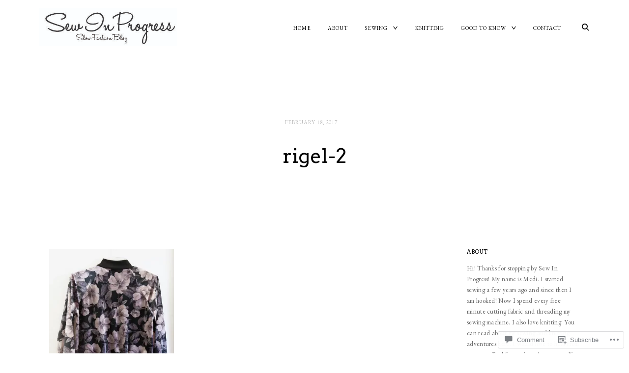

--- FILE ---
content_type: text/css;charset=utf-8
request_url: https://sewinprogress.com/_static/??/wp-includes/css/dashicons.min.css,/wp-includes/js/thickbox/thickbox.css,/wp-content/themes/premium/ippo/style.css?m=1764336097j&cssminify=yes
body_size: 63045
content:

@font-face{font-family:dashicons;src:url(/wp-includes/css/../fonts/dashicons.eot?99ac726223c749443b642ce33df8b800);src:url(/wp-includes/css/../fonts/dashicons.eot?99ac726223c749443b642ce33df8b800#iefix) format("embedded-opentype"),url("[data-uri]") format("woff"),url(/wp-includes/css/../fonts/dashicons.ttf?99ac726223c749443b642ce33df8b800) format("truetype");font-weight:400;font-style:normal}.dashicons,.dashicons-before:before{font-family:dashicons;display:inline-block;line-height:1;font-weight:400;font-style:normal;text-decoration:inherit;text-transform:none;text-rendering:auto;-webkit-font-smoothing:antialiased;-moz-osx-font-smoothing:grayscale;width:20px;height:20px;font-size:20px;vertical-align:top;text-align:center;transition:color .1s ease-in}.dashicons-admin-appearance:before{content:"\f100"}.dashicons-admin-collapse:before{content:"\f148"}.dashicons-admin-comments:before{content:"\f101"}.dashicons-admin-customizer:before{content:"\f540"}.dashicons-admin-generic:before{content:"\f111"}.dashicons-admin-home:before{content:"\f102"}.dashicons-admin-links:before{content:"\f103"}.dashicons-admin-media:before{content:"\f104"}.dashicons-admin-multisite:before{content:"\f541"}.dashicons-admin-network:before{content:"\f112"}.dashicons-admin-page:before{content:"\f105"}.dashicons-admin-plugins:before{content:"\f106"}.dashicons-admin-post:before{content:"\f109"}.dashicons-admin-settings:before{content:"\f108"}.dashicons-admin-site-alt:before{content:"\f11d"}.dashicons-admin-site-alt2:before{content:"\f11e"}.dashicons-admin-site-alt3:before{content:"\f11f"}.dashicons-admin-site:before{content:"\f319"}.dashicons-admin-tools:before{content:"\f107"}.dashicons-admin-users:before{content:"\f110"}.dashicons-airplane:before{content:"\f15f"}.dashicons-album:before{content:"\f514"}.dashicons-align-center:before{content:"\f134"}.dashicons-align-full-width:before{content:"\f114"}.dashicons-align-left:before{content:"\f135"}.dashicons-align-none:before{content:"\f138"}.dashicons-align-pull-left:before{content:"\f10a"}.dashicons-align-pull-right:before{content:"\f10b"}.dashicons-align-right:before{content:"\f136"}.dashicons-align-wide:before{content:"\f11b"}.dashicons-amazon:before{content:"\f162"}.dashicons-analytics:before{content:"\f183"}.dashicons-archive:before{content:"\f480"}.dashicons-arrow-down-alt:before{content:"\f346"}.dashicons-arrow-down-alt2:before{content:"\f347"}.dashicons-arrow-down:before{content:"\f140"}.dashicons-arrow-left-alt:before{content:"\f340"}.dashicons-arrow-left-alt2:before{content:"\f341"}.dashicons-arrow-left:before{content:"\f141"}.dashicons-arrow-right-alt:before{content:"\f344"}.dashicons-arrow-right-alt2:before{content:"\f345"}.dashicons-arrow-right:before{content:"\f139"}.dashicons-arrow-up-alt:before{content:"\f342"}.dashicons-arrow-up-alt2:before{content:"\f343"}.dashicons-arrow-up-duplicate:before{content:"\f143"}.dashicons-arrow-up:before{content:"\f142"}.dashicons-art:before{content:"\f309"}.dashicons-awards:before{content:"\f313"}.dashicons-backup:before{content:"\f321"}.dashicons-bank:before{content:"\f16a"}.dashicons-beer:before{content:"\f16c"}.dashicons-bell:before{content:"\f16d"}.dashicons-block-default:before{content:"\f12b"}.dashicons-book-alt:before{content:"\f331"}.dashicons-book:before{content:"\f330"}.dashicons-buddicons-activity:before{content:"\f452"}.dashicons-buddicons-bbpress-logo:before{content:"\f477"}.dashicons-buddicons-buddypress-logo:before{content:"\f448"}.dashicons-buddicons-community:before{content:"\f453"}.dashicons-buddicons-forums:before{content:"\f449"}.dashicons-buddicons-friends:before{content:"\f454"}.dashicons-buddicons-groups:before{content:"\f456"}.dashicons-buddicons-pm:before{content:"\f457"}.dashicons-buddicons-replies:before{content:"\f451"}.dashicons-buddicons-topics:before{content:"\f450"}.dashicons-buddicons-tracking:before{content:"\f455"}.dashicons-building:before{content:"\f512"}.dashicons-businessman:before{content:"\f338"}.dashicons-businessperson:before{content:"\f12e"}.dashicons-businesswoman:before{content:"\f12f"}.dashicons-button:before{content:"\f11a"}.dashicons-calculator:before{content:"\f16e"}.dashicons-calendar-alt:before{content:"\f508"}.dashicons-calendar:before{content:"\f145"}.dashicons-camera-alt:before{content:"\f129"}.dashicons-camera:before{content:"\f306"}.dashicons-car:before{content:"\f16b"}.dashicons-carrot:before{content:"\f511"}.dashicons-cart:before{content:"\f174"}.dashicons-category:before{content:"\f318"}.dashicons-chart-area:before{content:"\f239"}.dashicons-chart-bar:before{content:"\f185"}.dashicons-chart-line:before{content:"\f238"}.dashicons-chart-pie:before{content:"\f184"}.dashicons-clipboard:before{content:"\f481"}.dashicons-clock:before{content:"\f469"}.dashicons-cloud-saved:before{content:"\f137"}.dashicons-cloud-upload:before{content:"\f13b"}.dashicons-cloud:before{content:"\f176"}.dashicons-code-standards:before{content:"\f13a"}.dashicons-coffee:before{content:"\f16f"}.dashicons-color-picker:before{content:"\f131"}.dashicons-columns:before{content:"\f13c"}.dashicons-controls-back:before{content:"\f518"}.dashicons-controls-forward:before{content:"\f519"}.dashicons-controls-pause:before{content:"\f523"}.dashicons-controls-play:before{content:"\f522"}.dashicons-controls-repeat:before{content:"\f515"}.dashicons-controls-skipback:before{content:"\f516"}.dashicons-controls-skipforward:before{content:"\f517"}.dashicons-controls-volumeoff:before{content:"\f520"}.dashicons-controls-volumeon:before{content:"\f521"}.dashicons-cover-image:before{content:"\f13d"}.dashicons-dashboard:before{content:"\f226"}.dashicons-database-add:before{content:"\f170"}.dashicons-database-export:before{content:"\f17a"}.dashicons-database-import:before{content:"\f17b"}.dashicons-database-remove:before{content:"\f17c"}.dashicons-database-view:before{content:"\f17d"}.dashicons-database:before{content:"\f17e"}.dashicons-desktop:before{content:"\f472"}.dashicons-dismiss:before{content:"\f153"}.dashicons-download:before{content:"\f316"}.dashicons-drumstick:before{content:"\f17f"}.dashicons-edit-large:before{content:"\f327"}.dashicons-edit-page:before{content:"\f186"}.dashicons-edit:before{content:"\f464"}.dashicons-editor-aligncenter:before{content:"\f207"}.dashicons-editor-alignleft:before{content:"\f206"}.dashicons-editor-alignright:before{content:"\f208"}.dashicons-editor-bold:before{content:"\f200"}.dashicons-editor-break:before{content:"\f474"}.dashicons-editor-code-duplicate:before{content:"\f494"}.dashicons-editor-code:before{content:"\f475"}.dashicons-editor-contract:before{content:"\f506"}.dashicons-editor-customchar:before{content:"\f220"}.dashicons-editor-expand:before{content:"\f211"}.dashicons-editor-help:before{content:"\f223"}.dashicons-editor-indent:before{content:"\f222"}.dashicons-editor-insertmore:before{content:"\f209"}.dashicons-editor-italic:before{content:"\f201"}.dashicons-editor-justify:before{content:"\f214"}.dashicons-editor-kitchensink:before{content:"\f212"}.dashicons-editor-ltr:before{content:"\f10c"}.dashicons-editor-ol-rtl:before{content:"\f12c"}.dashicons-editor-ol:before{content:"\f204"}.dashicons-editor-outdent:before{content:"\f221"}.dashicons-editor-paragraph:before{content:"\f476"}.dashicons-editor-paste-text:before{content:"\f217"}.dashicons-editor-paste-word:before{content:"\f216"}.dashicons-editor-quote:before{content:"\f205"}.dashicons-editor-removeformatting:before{content:"\f218"}.dashicons-editor-rtl:before{content:"\f320"}.dashicons-editor-spellcheck:before{content:"\f210"}.dashicons-editor-strikethrough:before{content:"\f224"}.dashicons-editor-table:before{content:"\f535"}.dashicons-editor-textcolor:before{content:"\f215"}.dashicons-editor-ul:before{content:"\f203"}.dashicons-editor-underline:before{content:"\f213"}.dashicons-editor-unlink:before{content:"\f225"}.dashicons-editor-video:before{content:"\f219"}.dashicons-ellipsis:before{content:"\f11c"}.dashicons-email-alt:before{content:"\f466"}.dashicons-email-alt2:before{content:"\f467"}.dashicons-email:before{content:"\f465"}.dashicons-embed-audio:before{content:"\f13e"}.dashicons-embed-generic:before{content:"\f13f"}.dashicons-embed-photo:before{content:"\f144"}.dashicons-embed-post:before{content:"\f146"}.dashicons-embed-video:before{content:"\f149"}.dashicons-excerpt-view:before{content:"\f164"}.dashicons-exit:before{content:"\f14a"}.dashicons-external:before{content:"\f504"}.dashicons-facebook-alt:before{content:"\f305"}.dashicons-facebook:before{content:"\f304"}.dashicons-feedback:before{content:"\f175"}.dashicons-filter:before{content:"\f536"}.dashicons-flag:before{content:"\f227"}.dashicons-food:before{content:"\f187"}.dashicons-format-aside:before{content:"\f123"}.dashicons-format-audio:before{content:"\f127"}.dashicons-format-chat:before{content:"\f125"}.dashicons-format-gallery:before{content:"\f161"}.dashicons-format-image:before{content:"\f128"}.dashicons-format-quote:before{content:"\f122"}.dashicons-format-status:before{content:"\f130"}.dashicons-format-video:before{content:"\f126"}.dashicons-forms:before{content:"\f314"}.dashicons-fullscreen-alt:before{content:"\f188"}.dashicons-fullscreen-exit-alt:before{content:"\f189"}.dashicons-games:before{content:"\f18a"}.dashicons-google:before{content:"\f18b"}.dashicons-googleplus:before{content:"\f462"}.dashicons-grid-view:before{content:"\f509"}.dashicons-groups:before{content:"\f307"}.dashicons-hammer:before{content:"\f308"}.dashicons-heading:before{content:"\f10e"}.dashicons-heart:before{content:"\f487"}.dashicons-hidden:before{content:"\f530"}.dashicons-hourglass:before{content:"\f18c"}.dashicons-html:before{content:"\f14b"}.dashicons-id-alt:before{content:"\f337"}.dashicons-id:before{content:"\f336"}.dashicons-image-crop:before{content:"\f165"}.dashicons-image-filter:before{content:"\f533"}.dashicons-image-flip-horizontal:before{content:"\f169"}.dashicons-image-flip-vertical:before{content:"\f168"}.dashicons-image-rotate-left:before{content:"\f166"}.dashicons-image-rotate-right:before{content:"\f167"}.dashicons-image-rotate:before{content:"\f531"}.dashicons-images-alt:before{content:"\f232"}.dashicons-images-alt2:before{content:"\f233"}.dashicons-index-card:before{content:"\f510"}.dashicons-info-outline:before{content:"\f14c"}.dashicons-info:before{content:"\f348"}.dashicons-insert-after:before{content:"\f14d"}.dashicons-insert-before:before{content:"\f14e"}.dashicons-insert:before{content:"\f10f"}.dashicons-instagram:before{content:"\f12d"}.dashicons-laptop:before{content:"\f547"}.dashicons-layout:before{content:"\f538"}.dashicons-leftright:before{content:"\f229"}.dashicons-lightbulb:before{content:"\f339"}.dashicons-linkedin:before{content:"\f18d"}.dashicons-list-view:before{content:"\f163"}.dashicons-location-alt:before{content:"\f231"}.dashicons-location:before{content:"\f230"}.dashicons-lock-duplicate:before{content:"\f315"}.dashicons-lock:before{content:"\f160"}.dashicons-marker:before{content:"\f159"}.dashicons-media-archive:before{content:"\f501"}.dashicons-media-audio:before{content:"\f500"}.dashicons-media-code:before{content:"\f499"}.dashicons-media-default:before{content:"\f498"}.dashicons-media-document:before{content:"\f497"}.dashicons-media-interactive:before{content:"\f496"}.dashicons-media-spreadsheet:before{content:"\f495"}.dashicons-media-text:before{content:"\f491"}.dashicons-media-video:before{content:"\f490"}.dashicons-megaphone:before{content:"\f488"}.dashicons-menu-alt:before{content:"\f228"}.dashicons-menu-alt2:before{content:"\f329"}.dashicons-menu-alt3:before{content:"\f349"}.dashicons-menu:before{content:"\f333"}.dashicons-microphone:before{content:"\f482"}.dashicons-migrate:before{content:"\f310"}.dashicons-minus:before{content:"\f460"}.dashicons-money-alt:before{content:"\f18e"}.dashicons-money:before{content:"\f526"}.dashicons-move:before{content:"\f545"}.dashicons-nametag:before{content:"\f484"}.dashicons-networking:before{content:"\f325"}.dashicons-no-alt:before{content:"\f335"}.dashicons-no:before{content:"\f158"}.dashicons-open-folder:before{content:"\f18f"}.dashicons-palmtree:before{content:"\f527"}.dashicons-paperclip:before{content:"\f546"}.dashicons-pdf:before{content:"\f190"}.dashicons-performance:before{content:"\f311"}.dashicons-pets:before{content:"\f191"}.dashicons-phone:before{content:"\f525"}.dashicons-pinterest:before{content:"\f192"}.dashicons-playlist-audio:before{content:"\f492"}.dashicons-playlist-video:before{content:"\f493"}.dashicons-plugins-checked:before{content:"\f485"}.dashicons-plus-alt:before{content:"\f502"}.dashicons-plus-alt2:before{content:"\f543"}.dashicons-plus:before{content:"\f132"}.dashicons-podio:before{content:"\f19c"}.dashicons-portfolio:before{content:"\f322"}.dashicons-post-status:before{content:"\f173"}.dashicons-pressthis:before{content:"\f157"}.dashicons-printer:before{content:"\f193"}.dashicons-privacy:before{content:"\f194"}.dashicons-products:before{content:"\f312"}.dashicons-randomize:before{content:"\f503"}.dashicons-reddit:before{content:"\f195"}.dashicons-redo:before{content:"\f172"}.dashicons-remove:before{content:"\f14f"}.dashicons-rest-api:before{content:"\f124"}.dashicons-rss:before{content:"\f303"}.dashicons-saved:before{content:"\f15e"}.dashicons-schedule:before{content:"\f489"}.dashicons-screenoptions:before{content:"\f180"}.dashicons-search:before{content:"\f179"}.dashicons-share-alt:before{content:"\f240"}.dashicons-share-alt2:before{content:"\f242"}.dashicons-share:before{content:"\f237"}.dashicons-shield-alt:before{content:"\f334"}.dashicons-shield:before{content:"\f332"}.dashicons-shortcode:before{content:"\f150"}.dashicons-slides:before{content:"\f181"}.dashicons-smartphone:before{content:"\f470"}.dashicons-smiley:before{content:"\f328"}.dashicons-sort:before{content:"\f156"}.dashicons-sos:before{content:"\f468"}.dashicons-spotify:before{content:"\f196"}.dashicons-star-empty:before{content:"\f154"}.dashicons-star-filled:before{content:"\f155"}.dashicons-star-half:before{content:"\f459"}.dashicons-sticky:before{content:"\f537"}.dashicons-store:before{content:"\f513"}.dashicons-superhero-alt:before{content:"\f197"}.dashicons-superhero:before{content:"\f198"}.dashicons-table-col-after:before{content:"\f151"}.dashicons-table-col-before:before{content:"\f152"}.dashicons-table-col-delete:before{content:"\f15a"}.dashicons-table-row-after:before{content:"\f15b"}.dashicons-table-row-before:before{content:"\f15c"}.dashicons-table-row-delete:before{content:"\f15d"}.dashicons-tablet:before{content:"\f471"}.dashicons-tag:before{content:"\f323"}.dashicons-tagcloud:before{content:"\f479"}.dashicons-testimonial:before{content:"\f473"}.dashicons-text-page:before{content:"\f121"}.dashicons-text:before{content:"\f478"}.dashicons-thumbs-down:before{content:"\f542"}.dashicons-thumbs-up:before{content:"\f529"}.dashicons-tickets-alt:before{content:"\f524"}.dashicons-tickets:before{content:"\f486"}.dashicons-tide:before{content:"\f10d"}.dashicons-translation:before{content:"\f326"}.dashicons-trash:before{content:"\f182"}.dashicons-twitch:before{content:"\f199"}.dashicons-twitter-alt:before{content:"\f302"}.dashicons-twitter:before{content:"\f301"}.dashicons-undo:before{content:"\f171"}.dashicons-universal-access-alt:before{content:"\f507"}.dashicons-universal-access:before{content:"\f483"}.dashicons-unlock:before{content:"\f528"}.dashicons-update-alt:before{content:"\f113"}.dashicons-update:before{content:"\f463"}.dashicons-upload:before{content:"\f317"}.dashicons-vault:before{content:"\f178"}.dashicons-video-alt:before{content:"\f234"}.dashicons-video-alt2:before{content:"\f235"}.dashicons-video-alt3:before{content:"\f236"}.dashicons-visibility:before{content:"\f177"}.dashicons-warning:before{content:"\f534"}.dashicons-welcome-add-page:before{content:"\f133"}.dashicons-welcome-comments:before{content:"\f117"}.dashicons-welcome-learn-more:before{content:"\f118"}.dashicons-welcome-view-site:before{content:"\f115"}.dashicons-welcome-widgets-menus:before{content:"\f116"}.dashicons-welcome-write-blog:before{content:"\f119"}.dashicons-whatsapp:before{content:"\f19a"}.dashicons-wordpress-alt:before{content:"\f324"}.dashicons-wordpress:before{content:"\f120"}.dashicons-xing:before{content:"\f19d"}.dashicons-yes-alt:before{content:"\f12a"}.dashicons-yes:before{content:"\f147"}.dashicons-youtube:before{content:"\f19b"}.dashicons-editor-distractionfree:before{content:"\f211"}.dashicons-exerpt-view:before{content:"\f164"}.dashicons-format-links:before{content:"\f103"}.dashicons-format-standard:before{content:"\f109"}.dashicons-post-trash:before{content:"\f182"}.dashicons-share1:before{content:"\f237"}.dashicons-welcome-edit-page:before{content:"\f119"}#TB_overlay {
	background: #000;
	opacity: 0.7;
	filter: alpha(opacity=70);
	position: fixed;
	top: 0;
	right: 0;
	bottom: 0;
	left: 0;
	z-index: 100050; 
}

#TB_window {
	position: fixed;
	background-color: #fff;
	z-index: 100050; 
	visibility: hidden;
	text-align: left;
	top: 50%;
	left: 50%;
	-webkit-box-shadow: 0 3px 6px rgba( 0, 0, 0, 0.3 );
	box-shadow: 0 3px 6px rgba( 0, 0, 0, 0.3 );
}

#TB_window img#TB_Image {
	display: block;
	margin: 15px 0 0 15px;
	border-right: 1px solid #ccc;
	border-bottom: 1px solid #ccc;
	border-top: 1px solid #666;
	border-left: 1px solid #666;
}

#TB_caption{
	height: 25px;
	padding: 7px 30px 10px 25px;
	float: left;
}

#TB_closeWindow {
	height: 25px;
	padding: 11px 25px 10px 0;
	float: right;
}

#TB_closeWindowButton {
	position: absolute;
	left: auto;
	right: 0;
	width: 29px;
	height: 29px;
	border: 0;
	padding: 0;
	background: none;
	cursor: pointer;
	outline: none;
	-webkit-transition: color .1s ease-in-out, background .1s ease-in-out;
	transition: color .1s ease-in-out, background .1s ease-in-out;
}

#TB_ajaxWindowTitle {
	float: left;
	font-weight: 600;
	line-height: 29px;
	overflow: hidden;
	padding: 0 29px 0 10px;
	text-overflow: ellipsis;
	white-space: nowrap;
	width: calc( 100% - 39px );
}

#TB_title {
	background: #fcfcfc;
	border-bottom: 1px solid #ddd;
	height: 29px;
}

#TB_ajaxContent {
	clear: both;
	padding: 2px 15px 15px 15px;
	overflow: auto;
	text-align: left;
	line-height: 1.4em;
}

#TB_ajaxContent.TB_modal {
	padding: 15px;
}

#TB_ajaxContent p {
	padding: 5px 0px 5px 0px;
}

#TB_load {
	position: fixed;
	display: none;
	z-index: 100050;
	top: 50%;
	left: 50%;
	background-color: #E8E8E8;
	border: 1px solid #555;
	margin: -45px 0 0 -125px;
	padding: 40px 15px 15px;
}

#TB_HideSelect {
	z-index: 99;
	position: fixed;
	top: 0;
	left: 0;
	background-color: #fff;
	border: none;
	filter: alpha(opacity=0);
	opacity: 0;
	height: 100%;
	width: 100%;
}

#TB_iframeContent {
	clear: both;
	border: none;
}

.tb-close-icon {
	display: block;
	color: #666;
	text-align: center;
	line-height: 29px;
	width: 29px;
	height: 29px;
	position: absolute;
	top: 0;
	right: 0;
}

.tb-close-icon:before {
	content: "\f158" / '';
	font: normal 20px/29px dashicons;
	-webkit-font-smoothing: antialiased;
	-moz-osx-font-smoothing: grayscale;
}

#TB_closeWindowButton:hover .tb-close-icon,
#TB_closeWindowButton:focus .tb-close-icon {
	color: #006799;
}

#TB_closeWindowButton:focus .tb-close-icon {
	-webkit-box-shadow:
		0 0 0 1px #5b9dd9,
		0 0 2px 1px rgba(30, 140, 190, .8);
	box-shadow:
		0 0 0 1px #5b9dd9,
		0 0 2px 1px rgba(30, 140, 190, .8);
}






html {
	font-family: sans-serif;
	-webkit-text-size-adjust: 100%;
	-ms-text-size-adjust:     100%;
}

body {
	margin: 0;
}

article,
aside,
details,
figcaption,
figure,
footer,
header,
main,
menu,
nav,
section,
summary {
	display: block;
}

audio,
canvas,
progress,
video {
	display: inline-block;
	vertical-align: baseline;
}

audio:not([controls]) {
	display: none;
	height: 0;
}

[hidden],
template {
	display: none;
}

abbr[title] {
	border-bottom: 1px dotted;
}

b,
strong {
	font-weight: bold;
}

dfn {
	font-style: italic;
}

h1 {
	font-size: 2em;
	margin: 0.67em 0;
}

mark {
	background: #ff0;
	color: #000;
}

small {
	font-size: 80%;
}

sub,
sup {
	font-size: 75%;
	line-height: 0;
	position: relative;
	vertical-align: baseline;
}

sup {
	top: -0.5em;
}

sub {
	bottom: -0.25em;
}

img {
	border: 0;
}

svg:not(:root) {
	overflow: hidden;
}

figure {
	margin: 1em 40px;
}

hr {
	box-sizing: content-box;
	height: 0;
}

pre {
	overflow: auto;
}

code,
kbd,
pre,
samp {
	font-family: monospace, monospace;
	font-size: 1em;
}

button,
input,
optgroup,
select,
textarea {
	color: inherit;
	font: inherit;
	margin: 0;
}

button {
	overflow: visible;
}

button,
select {
	text-transform: none;
}

button,
html input[type="button"],
input[type="reset"],
input[type="submit"] {
	-webkit-appearance: button;
	cursor: pointer;
}

button[disabled],
html input[disabled] {
	cursor: default;
}

button::-moz-focus-inner,
input::-moz-focus-inner {
	border: 0;
	padding: 0;
}

input {
	line-height: normal;
}

input[type="checkbox"],
input[type="radio"] {
	box-sizing: border-box;
	padding: 0;
}

input[type="checkbox"] + label {
	margin-left: 10px;
}

input[type="number"]::-webkit-inner-spin-button,
input[type="number"]::-webkit-outer-spin-button {
	height: auto;
}

input[type="search"]::-webkit-search-cancel-button,
input[type="search"]::-webkit-search-decoration {
	-webkit-appearance: none;
}

fieldset {
	border: 1px solid #c0c0c0;
	margin: 0 2px;
	padding: 0.35em 0.625em 0.75em;
}

legend {
	border: 0;
	padding: 0;
}

textarea {
	overflow: auto;
}

optgroup {
	font-weight: bold;
}

table {
	border-collapse: collapse;
	border-spacing: 0;
}

td,
th {
	padding: 0;
}




@font-face {
	font-family: 'geomanist';
	src: url(/wp-content/themes/premium/ippo/assets/fonts/Geomanist_Medium/geomanist-medium.eot);
	src: url(/wp-content/themes/premium/ippo/assets/fonts/Geomanist_Medium/geomanist-medium.woff) format('woff'),
		 url(/wp-content/themes/premium/ippo/assets/fonts/Geomanist_Medium/geomanist-medium.ttf) format('truetype'),
		 url(/wp-content/themes/premium/ippo/assets/fonts/Geomanist_Medium/geomanist-medium.svg#geomanistmedium) format('svg');
	font-weight: 700;
	font-style: normal;
}

@font-face {
	font-family: 'geomanist';
	src: url(/wp-content/themes/premium/ippo/assets/fonts/Geomanist_Book/geomanist-book.eot);
	src: url(/wp-content/themes/premium/ippo/assets/fonts/Geomanist_Book/geomanist-book.woff) format('woff'),
		 url(/wp-content/themes/premium/ippo/assets/fonts/Geomanist_Book/geomanist-book.ttf) format('truetype'),
		 url(/wp-content/themes/premium/ippo/assets/fonts/Geomanist_Book/geomanist-book.svg#geomanistbook) format('svg');
	font-weight: 500;
	font-style: normal;
}

@font-face {
	font-family: 'geomanist';
	src: url(/wp-content/themes/premium/ippo/assets/fonts/Geomanist_Regular/geomanist-regular.eot);
	src: url(/wp-content/themes/premium/ippo/assets/fonts/Geomanist_Regular/geomanist-regular.woff) format('woff'),
		 url(/wp-content/themes/premium/ippo/assets/fonts/Geomanist_Regular/geomanist-regular.ttf) format('truetype'),
		 url(/wp-content/themes/premium/ippo/assets/fonts/Geomanist_Regular/geomanist-regular.svg#geomanist_regularregular) format('svg');
	font-weight: 400;
	font-style: normal;
}



@font-face {
	font-family: 'icomoon';
	src:    url(/wp-content/themes/premium/ippo/assets/fonts/icons/icomoon.eot?8fdyvg);
	src:    url(/wp-content/themes/premium/ippo/assets/fonts/icons/icomoon.eot?8fdyvg#iefix) format('embedded-opentype'),
		url(/wp-content/themes/premium/ippo/assets/fonts/icons/icomoon.ttf?8fdyvg) format('truetype'),
		url(/wp-content/themes/premium/ippo/assets/fonts/icons/icomoon.woff?8fdyvg) format('woff'),
		url(/wp-content/themes/premium/ippo/assets/fonts/icons/icomoon.svg?8fdyvg#icomoon) format('svg');
	font-weight: normal;
	font-style: normal;
}

[class^="icon-"],
[class*=" icon-"],
blockquote:before,
q:before,
.edit-link a:before,
.slick-arrow:before,
.masonry .format-link .entry-content:before,
.search .format-link .entry-content:before,
.tb-close-icon:before,
.featured-image a:after,
.format-gallery .gallery-size-full[data-carousel-extra] .gallery-item:after,
.single-format-gallery .gallery-size-full[data-carousel-extra] .gallery-item:after,
.jp-carousel-next-button span:before,
.jp-carousel-previous-button span:before,
.slideshow-controls a:before,
.paging-navigation .prev:before,
.paging-navigation .next:before,
.widget_rss .widget-title a:first-of-type:before,
.carousel-slider .featured-slider .slick-arrow:before,
.bypostauthor > .comment-body .comment-author b:after {
	
	font-family: 'icomoon' !important;
	speak: none;
	font-style: normal;
	font-weight: normal;
	font-variant: normal;
	text-transform: none;
	line-height: 1;

	
	-webkit-font-smoothing: antialiased;
	-moz-osx-font-smoothing: grayscale;
}

.icon-edit:before,
.edit-link a:before {
	content: "\e800";
}
.icon-close:before,
.tb-close-icon:before {
	content: "\e900";
}
.icon-down:before {
	content: "\e901";
}
.icon-drop-close:before {
	content: "\e902";
}
.icon-drop-down:before {
	content: "\e903";
}
.icon-drop-drop-open:before {
	content: "\e904";
}
.icon-gallery:before,
.format-gallery .gallery-size-full[data-carousel-extra] .gallery-item:after,
.single-format-gallery .gallery-size-full[data-carousel-extra] .gallery-item:after {
	content: "\e905";
}
.icon-left:before,
.slick-prev:before,
.jp-carousel-previous-button span:before,
.slideshow-controls a:first-of-type:before,
.paging-navigation .prev:before {
	content: "\e906";
}
.icon-link:before,
.masonry .format-link .entry-content:before,
.search .format-link .entry-content:before {
	content: "\e907";
}
.icon-pause:before,
.slideshow-controls a:nth-of-type(2):before {
	content: "\e908";
}
.icon-plus:before,
.format-image .featured-image a:after {
	content: "\e909";
}
.icon-quote:before,
blockquote:before,
q:before {
	content: "\e90a";
}
.icon-right:before,
.slick-next:before,
.jp-carousel-next-button span:before,
.slideshow-controls a:last-of-type:before,
.paging-navigation .next:before {
	content: "\e90b";
}
.icon-search:before {
	content: "\e90c";
}
.icon-standard:before,
.format-standard .featured-image a:after {
	content: "\e90d";
}
.icon-top:before {
	content: "\e90e";
}
.icon-video:before,
.format-video .featured-image a:after {
	content: "\e90f";
}
.icon-play:before,
.slideshow-controls .paused:nth-of-type(2):before {
	content: "\e910";
}
.icon-feed:before,
.widget_rss .widget-title a:first-of-type:before {
	content: "\e911";
}
.icon-autor:before,
.bypostauthor > .comment-body .comment-author b:after {
	content: "\e912";
}
.icon-resize:before {
	content: "\e914";
}



html {
	font-size: 16px;
}

.hamburger-menu .menu-toggle,
.twocolumn,
.edit-link a,
.featured-image a,
.format-gallery .gallery-size-full[data-carousel-extra] .gallery-item,
.single-format-gallery .gallery-size-full[data-carousel-extra] .gallery-item,
.paging-navigation .prev,
.paging-navigation .next,
.slick-arrow,
.slick-dots li button,
.masonry .jetpack-portfolio {
	font-size: 0;
}

.site-info,
.back-to-top,
.widget .search-form input[type="submit"] {
	font-size: 10px;
}

.site-description,
.nav-menu > li,
.archive .page-title,
.search-results .page-title,
.masonry .format-quote blockquote cite,
.masonry .format-quote blockquote + cite,
.masonry .format-quote blockquote + p cite,
.masonry .format-quote q cite,
.masonry .format-quote q + cite,
.masonry .format-quote q + p cite,
.masonry .format-link .entry-content a,
.search .format-quote blockquote cite,
.search .format-quote blockquote + cite,
.search .format-quote blockquote + p cite,
.search .format-quote q cite,
.search .format-quote q + cite,
.search .format-quote q + p cite,
.search .format-link .entry-content a,
.single .posts-navigation .nav-links > div > span,
.category-list,
.post-date,
.read-more-link,
.single .posts-navigation .nav-links .entry-meta,
.author-name span,
.comment-metadata,
.gallery-count,
.widget-title,
.widget-title label,
.widget_calendar tbody,
.rss-date,
.search-post-type,
div.sharedaddy .sd-social h3.sd-title,
body #jp-relatedposts .jp-relatedposts-items .jp-relatedposts-post .jp-relatedposts-post-context,
body #jp-relatedposts .jp-relatedposts-items .jp-relatedposts-post .jp-relatedposts-post-date,
.sd-rating .sd-title,
body div.sharedaddy h3.sd-title,
.sd-rating .rating-msg,
.widget_goodreads div[class^="gr_custom_author"],
.dropdown-toggle {
	font-size: 11px;
}

small,
.entry-footer,
.logged-in-as a,
.comment-notes,
.category-filter a,
.search-no-results .page-content > p,
.error404 .page-content > p,
.widget button,
.widget input[type="button"],
.widget input[type="reset"],
.widget input[type="submit"] {
	font-size: 12px;
}

.site-header .search-form + .search-instructions,
.no-results .search-form + .search-instructions,
.error-404 .search-form + .search-instructions,
.wp-caption-text,
.blocks-gallery-caption,
.wp-block-embed figcaption,
.wp-block-image figcaption,
.comment .reply,
.author-info p,
.widget,
.widget p,
.widget input[type="text"],
.widget input[type="email"],
.widget input[type="tel"],
.widget input[type="password"],
.widget input[type="url"],
.widget input[type="search"],
.widget textarea,
.widget select,
.widget_calendar thead,
.widget-grofile h4,
.widget_calendar tfoot {
	font-size: 13px;
	font-size: 0.8125rem;
}

h6,
blockquote cite,
blockquote + cite,
blockquote + p cite,
q cite,
q + cite,
q + p cite,
.single .format-link .entry-content > a,
.single .format-link .entry-content > p > a,
body .slideshow-window div.slideshow-controls a:nth-of-type(2),
#infinite-handle span {
	font-size: 14px;
	font-size: 0.875rem;
}

.comment-content > p,
.comment-content li,
.comment-content table,
.comment-content dd,
label,
.has-small-font-size,
.masonry .entry-content,
.masonry p,
.masonry blockquote,
.masonry q,
.widget_wpcom_social_media_icons_widget .genericon,
.search .entry-content p,
.single .posts-navigation .nav-links > span {
	font-size: 15px;
	font-size: 0.9375rem;
}

body,
.headline-content-container p,
.masonry .jetpack-portfolio .entry-title,
.search .format-quote blockquote,
.search .format-quote q,
.search .format-quote blockquote p,
.search .format-link .entry-content p,
body div#jp-relatedposts div.jp-relatedposts-items-visual h4.jp-relatedposts-post-title,
.wp-block-button__link {
	font-size: 16px;
	font-size: 1rem;
}

p {
	font-size: 17px;
	font-size: 1.0625rem;
}

h5,
blockquote:before,
q:before,
.masonry .format-quote blockquote,
.masonry .format-quote q,
.masonry .format-quote blockquote p,
.masonry .format-link .entry-content p,
.edit-link a:before,
.single .posts-navigation .nav-links .post-title,
.author-name,
.bypostauthor > .comment-body .comment-author b:after,
.no-comments,
.paging-navigation,
.slick-dots,
.slick-dots button {
	font-size: 18px;
	font-size: 1.125rem;
}

.masonry .entry-title,
.search .entry-title,
.single .format-quote blockquote,
.single .format-quote blockquote p,
.single .format-quote q,
.single .format-link .entry-content p,
.comments-title,
.comment-reply-title,
body #jp-relatedposts h3.jp-relatedposts-headline,
.expand,
blockquote,
blockquote p,
q,
.wp-block-pullquote p {
	font-size: 22px;
	font-size: 1.375rem;
}

h4,
.emphasis,
.masonry .format-link .entry-content:before,
.search .format-link .entry-content:before,
.has-large-font-size {
	font-size: 24px;
	font-size: 1.5rem;
}

.format-standard .featured-image a:after {
	font-size: 27px;
	font-size: 1.6875rem;
}

.masonry .format-quote blockquote:before,
.masonry .format-quote  q:before,
.carousel-slider .featured-slider .entry-title {
	font-size: 28px;
	font-size: 1.75rem;
}

.site-title,
.format-video .featured-image a:after,
.widget-area .slideshow-controls a:first-of-type,
.widget-area .slideshow-controls a:last-of-type {
	font-size: 30px;
	font-size: 1.875rem;
}

h3,
.featured-image a:after,
.format-gallery .gallery-size-full[data-carousel-extra] .gallery-item:after,
.single-format-gallery .gallery-size-full[data-carousel-extra] .gallery-item:after,
.has-larger-font-size,
.wp-block-quote.is-large p,
.wp-block-quote.is-style-large p {
	font-size: 32px;
	font-size: 2rem;
}

h2,
.single .entry-title,
.archive .page-title span,
.search .page-title span,
.search-no-results .page-title,
.error404 .page-title,
.back-to-top i {
	font-size: 40px;
	font-size: 2.5rem;
}

.slideshow-controls a:first-of-type,
.slideshow-controls a:last-of-type,
.paging-navigation .prev:before,
.paging-navigation .next:before,
.has-huge-font-size {
	font-size: 42px;
	font-size: 2.625rem;
}

.slick-arrow:before {
	font-size: 46px;
	font-size: 2.875rem;
}

.jp-carousel-next-button span:before,
.jp-carousel-previous-button span:before,
.fullwidth-slider .featured-slider .entry-title {
	font-size: 48px;
	font-size: 3rem;
}

h1 {
	font-size: 50px;
	font-size: 3.125rem;
}

.masonry .dropcap:before {
	font-size: 56px;
	font-size: 3.5rem;
}

.headline-content-container h1 {
	font-size: 60px;
	font-size: 3.75rem;
}

.site-header input[type="search"],
.no-results input[type="search"],
.error-404 input[type="search"] {
	font-size: 64px;
	font-size: 4rem;
}

.dropcap:before,
.has-drop-cap:not(:focus):first-letter {
	font-size: 120px;
	font-size: 7.5rem;
}

.dropcap:before,
.has-drop-cap:not(:focus):first-letter {
	opacity: .1;
}





a,
.standard-menu .main-navigation ul ul a:focus,
.archive .page-title span,
.search .page-title span,
.nav-menu > li > a,
.single .format-quote blockquote cite,
.single .format-quote blockquote + cite,
.single .format-quote q cite,
.single .format-quote q + cite,
.single .format-quote blockquote + p cite,
.single .format-quote q + p cite,
.entry-content h1,
.entry-content h2,
.entry-content h3,
.entry-content h4,
.entry-content h5,
.entry-content h6,
.comment-content blockquote p,
.site-header input[type="search"],
.no-results input[type="search"],
.error-404 input[type="search"],
.site-header .search-form + .search-instructions,
.no-results .search-form + .search-instructions,
.error-404 .search-form + .search-instructions,
.category-filter .cat-active a,
.widget-title,
.widget-title label,
.widget .widget-title a,
.widget_calendar caption,
.widget_calendar th,
.widget_calendar tfoot a,
.widget .search-form input[type="submit"]:focus,
.comment-form-posting-as strong {
	color: #000;
}

#today,
#today a,
.fullwidth-slider .slide-text a {
	color: #fff;
}

small,
.main-navigation a:focus,
.dropdown-toggle:focus,
#big-search-trigger:focus,
.archive .page-title,
.search-results .page-title,
.post-date a,
.read-more-link,
.entry-footer a,
.author-name span,
.no-comments,
.comment-metadata a,
.logged-in-as,
.logged-in-as a,
.comment-notes,
.bypostauthor > .comment-body .comment-author b:after,
.category-filter a,
.gallery-count,
.widget_recent_comments li,
.widget_recent_comments .comment-author-link a,
.widget_recent_entries li,
.rss-date,
.rssSummary,
.search-post-type,
.search-no-results .page-content > p,
.error404 .page-content > p,
.sd-rating .rating-msg,
div#respond .comment-form-fields p.comment-form-posting-as,
div#respond .comment-form-fields p.comment-form-log-out,
div#respond .comment-form-fields p.comment-form-posting-as a,
div#respond .comment-form-fields p.comment-form-log-out a,
#respond .comment-subscription-form label {
	color: #b9b9b9;
}

.author-info p,
.wp-caption-text,
.single .posts-navigation .nav-links > span,
.single .posts-navigation .nav-links > div > span,
.masonry .entry-content,
.masonry p,
.comment-content p,
.comment-content li,
.comment-content dd,
label,
.widget_calendar td,
.widget_calendar tbody a,
.widget_recent_comments li a,
.widget_recent_entries li a,
.widget_rss li a,
.widget_contact_info .confit-address a,
.jetpack-display-remote-posts h4 a,
.widget_flickr #flickr_badge_uber_wrapper a:link,
.widget_flickr #flickr_badge_uber_wrapper a:active,
.widget_flickr #flickr_badge_uber_wrapper a:visited,
.pd_top_rated_holder_posts > p a,
.pd_top_rated_holder_posts > p a small,
#top_posts a,
.widget .widgets-list-layout-links a {
	color: #505050;
}

.comment .reply a {
	color: #858585;
}

.emphasis,
.entry-content .emphasis,
.single .entry-content .emphasis,
.single .format-quote blockquote,
.single .format-quote q,
.single .format-link .entry-content p {
	color: #131313;
}

.paging-navigation a,
.paging-navigation .dots {
	color: #c8c8c8;
}

.site-info,
.site-info a,
.widget,
.widget a,
.widget .search-form input[type="submit"],
.tagcloud a {
	color: #656565;
}

blockquote:before,
q:before {
	color: rgba(181,181,181,.3);
}



.text-left {
	text-align: left;
}

.text-right {
	text-align: right;
}

.text-center {
	text-align: center;
}

.dropcap {
	position: relative;
}

.dropcap:before {
	content: attr(data-dropcap);
	font-weight: 700;
	line-height: 0.8em;
	position: absolute;
	left: 0;
	top: -12px;
	-webkit-transform: translateX(-50%);
	-ms-transform: translateX(-50%);
	-o-transform: translateX(-50%);
	transform: translateX(-50%);
}

.masonry .dropcap:before {
	top: -9px;
}

.entry-title,
.page-title {
	font-weight: 700;
}







.verticalize-container {
	text-align: center;
}

.verticalize-container:before {
	content: "";
	display: inline-block;
	height: 100%;
	margin-right: -0.25em; 
	vertical-align: middle;
}


.verticalize {
	display: inline-block;
	text-align: left;
	vertical-align: middle;
}



.scalable-wrapper {
	height: 0;
	padding-top: 57.25%;
	position: relative;
}

.scalable-element {
	height: 100%;
	left: 0;
	position: absolute;
	top: 0;
	width: 100%;
}



html {
	box-sizing: border-box;
}

*,
*:before,
*:after { 
	box-sizing: inherit;
}

body {
	background: #fff;
	font-family: 'geomanist', 'Helvetica Neue', Helvetica, Arial, sans-serif;
	-webkit-font-smoothing: antialiased;
	-moz-osx-font-smoothing: grayscale;
	-moz-font-smoothing: grayscale;
	-webkit-transition: opacity .3s cubic-bezier(0.28, 0.12, 0.22, 1);
	-moz-transition: opacity .3s cubic-bezier(0.28, 0.12, 0.22, 1);
	-ms-transition: opacity .3s cubic-bezier(0.28, 0.12, 0.22, 1);
	-o-transition: opacity .3s cubic-bezier(0.28, 0.12, 0.22, 1);
	transition: opacity .3s cubic-bezier(0.28, 0.12, 0.22, 1);
}

.tk-theme-frontend .site > * {
	opacity: 0;
}

.tk-theme-frontend.show .site > *,
.tk-theme-frontend.no-js .site > * {
	opacity: 1;
}

body * {
	word-wrap: break-word;
}

h1,
h2,
h3,
h4,
h5,
h6 {
	clear: both;
	font-weight: 500;
	margin: 40px 0 20px;
}

.entry-content > h1:first-child,
.entry-content > h2:first-child,
.entry-content > h3:first-child,
.entry-content > h4:first-child,
.entry-content > h5:first-child,
.entry-content > h6:first-child {
	margin-top: 0;
}

h1,
h2,
h3,
h4 {
	line-height: 1.2;
}


h5,
h6 {
	line-height: 1.3;
}

p {
	line-height: 1.7em;
	margin: 0 0 22px;
	letter-spacing: 0.3px;
}

.entry-content p {
	margin-bottom: 2rem;
}

p:last-child,
.entry-content p:last-child,
.wp-block-cover__inner-container p:last-child {
	margin-bottom: 0;
}

blockquote,
.wp-block-quote.is-large,
.wp-block-quote.is-style-large {
	border: none;
	clear: both;
	margin-left: auto;
	margin-right: auto;
}

.wp-block-quote.is-large,
.wp-block-quote.is-style-large {
	max-width: 700px;
}

.wp-block-pullquote.alignleft,
.wp-block-pullquote.alignright {
	max-width: 300px;
}

.single blockquote {
	margin: 3rem auto 4rem;
}

blockquote:before,
q:before {
	display: inline-block;
	margin-bottom: 20px;
}

.wp-block-pullquote:not(.is-style-solid-color) blockquote {
	border-style: solid;
	border-width: 2px 0;
	border-color: inherit;
	padding: calc(3 * 16px) 0;
}

.wp-block-pullquote:not(.is-style-solid-color) blockquote:before {
	display: none;
}

blockquote.pull-left,
q.pull-left,
blockquote.pull-right,
q.pull-right {
	max-width: 320px;
	padding-bottom: 10px;
	position: relative;
	text-align: left;
}

blockquote.pull-left,
q.pull-left {
	float: left;
	margin: 0 0 0 -50px;
	padding-right: 30px;
}

.masonry blockquote.pull-left,
.masonry q.pull-left {
	margin-left: 0;
}

blockquote.pull-right,
q.pull-right {
	float: right;
	margin: 0 -50px 0 0;
	padding-left: 30px;
}

.masonry blockquote.pull-right,
.masonry q.pull-right {
	margin-right: 0;
}

blockquote,
q {
	font-weight: 500;
	quotes: "" "";
}

blockquote.pull-left:before,
q.pull-left:before,
blockquote.pull-right:before,
q.pull-right:before {
	display: none;
}

q:before {
	float: left;
	margin-top: 2px;
	margin-right: 25px;
}

blockquote:after,
q:after {
	content: "";
}

blockquote,
q,
blockquote p,
.entry-content blockquote p,
.wp-block-pullquote p {
	line-height: 1.8em;
	margin-bottom: 10px;
}

blockquote p:last-child {
	margin-bottom: 0;
}

blockquote,
q,
blockquote cite,
blockquote + cite,
q cite,
q + cite {
	text-align: center;
}

blockquote + p cite,
q + p cite {
	display: block;
	text-align: center;
}

blockquote cite,
blockquote + cite,
blockquote + p cite,
q cite,
q + cite,
q + p cite {
	font-style: normal;
	font-weight: 400;
}

.is-style-solid-color blockquote cite {
	text-align: left;
}

.wp-block-pullquote cite {
	display: block;
}

code,
kbd,
tt,
var {
	font-family: Monaco, Consolas, "Andale Mono", "DejaVu Sans Mono", monospace;
	font-size: 1em;
	line-height: 1.2;
}

pre,
kbd {
	border: 2px solid #f5f5f5;
}

pre {
	padding: 1em;
	margin: 1em 0;
}

kbd {
	padding: .4em .4em;
	margin: 0 5px;
}

code {
	background-color: #f5f5f5;
	color: #333333;
	font-size: .9em;
	padding: 2px 4px;
}

big {
	font-size: 125%;
}

dfn,
cite,
em,
i {
	font-style: italic;
}

address {
	font-style: normal;
	line-height: 1.5em;
	margin: 0 0 1.5em;
}

pre {
	background-color: #f5f5f5;
	border: 1px solid #ebebeb;
	color: #333333;
	display: block;
	font-family: "Courier 10 Pitch", Courier, monospace;
	line-height: 1.42857143;
	margin: 0 0 22px;
	max-width: 100%;
	overflow: auto;
	padding: 10px;
	text-align: left;
	word-break: break-all;
	word-wrap: break-word;
}

abbr,
acronym {
	border-bottom: 1px dotted #666;
	cursor: help;
}

mark,
ins {
	background: #e0e0e0;
	text-decoration: none;
	padding: 2px 5px;
}

sup,
sub {
	font-size: 75%;
	height: 0;
	line-height: 0;
	position: relative;
	vertical-align: baseline;
}

sup {
	bottom: 1ex;
}

sub {
	top: .5ex;
}

hr,
.wp-block-separator {
	border: 0;
	clear: both;
	height: 1px;
	margin-bottom: 1.5em;
}

hr:not(.wp-block-coblocks-dynamic-separator),
.wp-block-separator {
	background-color: #e6e6e6;
}

.wp-block-separator {
	margin-top: 4vw;
	margin-bottom: 4vw;
}

.wp-block-separator:not(.is-style-wide):not(.is-style-dots) {
	margin-left: auto;
	margin-right: auto;
	max-width: 100px;
}

.wp-block-spacer {
	display: block;
	margin-bottom: 0 !important;
	margin-top: 0 !important;
	width: 100%;
}

figure {
	margin: 0;
}

.swiper-wrapper {
	margin-left: 0;
}

ul,
ol {
	margin: 0 0 1.5em;
	padding-left: 0;
}

ul {
	list-style: disc;
}

ol {
	list-style: decimal;
}

li {
	margin: 8px 0;
}

.entry-content li {
	letter-spacing: 0.2px;
	list-style-position: inside;
}

li > ul,
li > ol {
	margin-bottom: 0;
	margin-left: 1.5em;
}

dt {
	font-weight: bold;
	margin-bottom: 10px;
}

dd {
	line-height: 1.5em;
	margin: 0 1.5em 1.5em;
}

img {
	height: auto; 
	max-width: 100%; 
}

img:focus {
	outline: none;
}

#wpstats {
	display: none;
}

.gmnoprint img {
	max-width: initial;
}

table {
	margin: 22px 0;
	width: 100%;
}

.comment-content table,
.entry-content table {
	border: 2px solid #dadada;
}

.comment-content th,
.entry-content th,
.wp-block-calendar tbody th,
.comment-content td,
.entry-content td,
.wp-block-calendar tbody td {
	padding: 16px 18px;
}

.masonry .entry-content td {
	padding: 6px 0;
	text-align: center;
}

.masonry th,
.masonry td {
	padding: 10px 8px;
	text-align: center;
}

.comment-content thead tr,
.entry-content thead tr {
	border-bottom: 2px solid #dadada;
}

.comment-content tfoot tr,
.entry-content tfoot tr {
	border-top: 2px solid #dadada;
}

th,
td {
	font-weight: 400;
}

th {
	text-align: left;
}

.comment-content th,
.entry-content th,
.wp-block-calendar tbody th,
.comment-content td,
.entry-content td,
.wp-block-calendar tbody td {
	border: 1px solid #dadada;
}

.comment-form input[type="checkbox"] + label {
	margin-left: 10px;
}

.back-to-top {
	border: none;
	display: none;
	opacity: .4;
	outline: none;
	text-decoration: none;
	text-transform: uppercase;
	position: fixed;
	-webkit-transform: rotate(-90deg);
	-moz-transform: rotate(-90deg);
	-ms-transform: rotate(-90deg);
	-o-transform: rotate(-90deg);
	transform: rotate(-90deg);
	transform-origin: 100% 50%;
	-webkit-transform-style: preserve-3d;
	-moz-transform-style: preserve-3d;
	-ms-transform-style: preserve-3d;
	-o-transform-style: preserve-3d;
	transform-style: preserve-3d;
	z-index: 1;
}

.back-to-top:focus {
	opacity: 1;
}

.back-to-top i {
	display: inline-block;
	padding-left: 10px;
	vertical-align: middle;
	-webkit-transition: -webkit-transform .3s;
	-moz-transition: -moz-transform .3s;
	-ms-transition: -ms-transform .3s;
	-o-transition: -o-transform .3s;
	transition: transform .3s;
}

.edit-link {
	margin-left: 14px;
	position: relative;
	top: 4px;
}

.masonry .edit-link {
	float: right;
	top: -2px;
}

.page .page-header .edit-link {
	margin-top: -10px;
	position: absolute;
	top: 50%;
	right: 0;
}





.row {
	clear: both;
	margin-left: -10px;
	margin-right: -10px;
}
.col-xs-1, .col-sm-1, .col-md-1, .col-lg-1, .col-xs-2, .col-sm-2, .col-md-2, .col-lg-2, .col-xs-3, .col-sm-3, .col-md-3, .col-lg-3, .col-xs-4, .col-sm-4, .col-md-4, .col-lg-4, .col-xs-5, .col-sm-5, .col-sm-tk-5, .col-md-5, .col-lg-5, .col-xs-6, .col-sm-6, .col-md-6, .col-lg-6, .col-xs-7, .col-sm-7, .col-md-7, .col-lg-7, .col-xs-8, .col-sm-8, .col-md-8, .col-lg-8, .col-xs-9, .col-sm-9, .col-md-9, .col-lg-9, .col-xs-10, .col-sm-10, .col-md-10, .col-lg-10, .col-xs-11, .col-sm-11, .col-md-11, .col-lg-11, .col-xs-12, .col-sm-12, .col-md-12, .col-lg-12 {
	position: relative;
	min-height: 1px;
	padding-left: 10px;
	padding-right: 10px;
}
.col-xs-1, .col-xs-2, .col-xs-3, .col-xs-4, .col-xs-5, .col-xs-6, .col-xs-7, .col-xs-8, .col-xs-9, .col-xs-10, .col-xs-11, .col-xs-12 {
	float: left;
}
.col-xs-12 {
	width: 100%;
}
.col-xs-11 {
	width: 91.66666667%;
}
.col-xs-10 {
	width: 83.33333333%;
}
.col-xs-9 {
	width: 75%;
}
.col-xs-8 {
	width: 66.66666667%;
}
.col-xs-7 {
	width: 58.33333333%;
}
.col-xs-6 {
	width: 50%;
}
.col-xs-5 {
	width: 41.66666667%;
}
.col-xs-4 {
	width: 33.33333333%;
}
.col-xs-3 {
	width: 25%;
}
.col-xs-2 {
	width: 16.66666667%;
}
.col-xs-1 {
	width: 8.33333333%;
}
@media (min-width: 768px) {
	.col-sm-1, .col-sm-2, .col-sm-3, .col-sm-4, .col-sm-5, .col-sm-6, .col-sm-7, .col-sm-8, .col-sm-9, .col-sm-10, .col-sm-11, .col-sm-12 {
		float: left;
	}
	.col-sm-12 {
		width: 100%;
	}
	.col-sm-11 {
		width: 91.66666667%;
	}
	.col-sm-10 {
		width: 83.33333333%;
	}
	.col-sm-9 {
		width: 75%;
	}
	.col-sm-8 {
		width: 66.66666667%;
	}
	.col-sm-7 {
		width: 58.33333333%;
	}
	.col-sm-6 {
		width: 50%;
	}
	.col-sm-5 {
		width: 41.66666667%;
	}
	.col-sm-4 {
		width: 33.33333333%;
	}
	.col-sm-3 {
		width: 25%;
	}
	.col-sm-2 {
		width: 16.66666667%;
	}
	.col-sm-1 {
		width: 8.33333333%;
	}
}
@media (min-width: 992px) {
	.col-md-1, .col-md-2, .col-md-3, .col-md-4, .col-md-5, .col-md-6, .col-md-7, .col-md-8, .col-md-9, .col-md-10, .col-md-11, .col-md-12 {
		float: left;
	}
	.col-md-12 {
		width: 100%;
	}
	.col-md-11 {
		width: 91.66666667%;
	}
	.col-md-10 {
		width: 83.33333333%;
	}
	.col-md-9 {
		width: 75%;
	}
	.col-md-8 {
		width: 66.66666667%;
	}
	.col-md-7 {
		width: 58.33333333%;
	}
	.col-md-6 {
		width: 50%;
	}
	.col-md-5 {
		width: 41.66666667%;
	}
	.col-md-4 {
		width: 33.33333333%;
	}
	.col-md-3 {
		width: 25%;
	}
	.col-md-2 {
		width: 16.66666667%;
	}
	.col-md-1 {
		width: 8.33333333%;
	}
}
@media (min-width: 1200px) {
	.col-lg-1, .col-lg-2, .col-lg-3, .col-lg-4, .col-lg-5, .col-lg-6, .col-lg-7, .col-lg-8, .col-lg-9, .col-lg-10, .col-lg-11, .col-lg-12 {
		float: left;
	}
	.col-lg-12 {
		width: 100%;
	}
	.col-lg-11 {
		width: 91.66666667%;
	}
	.col-lg-10 {
		width: 83.33333333%;
	}
	.col-lg-9 {
		width: 75%;
	}
	.col-lg-8 {
		width: 66.66666667%;
	}
	.col-lg-7 {
		width: 58.33333333%;
	}
	.col-lg-6 {
		width: 50%;
	}
	.col-lg-5 {
		width: 41.66666667%;
	}
	.col-lg-4 {
		width: 33.3333%;
	}
	.col-lg-3 {
		width: 25%;
	}
	.col-lg-2 {
		width: 16.66666667%;
	}
	.col-lg-1 {
		width: 8.33333333%;
	}
}





.masonry [class*="col-"] {
	margin-bottom: 100px;
}

.layout-three-columns.page-template-portfolio-page  .site-main > .portfolio-wrapper  {
	margin-left: -35px;
	margin-right: -35px;
}

.layout-three-columns .portfolio-wrapper .masonry [class*="col-"] {
	padding-left: 35px;
	padding-right: 35px;
}



.single .site-content,
.blog:not(.fullwidth-slider):not(.carousel-slider) .site-content,
.page .site-content,
.archive .site-content,
.search .site-content,
.search.infinite-scroll .site-content,
.error404 .site-content {
	padding-top: 92px;
	padding-bottom: 50px;
}

.entry-content > .wp-block-cover:last-child,
.wp-block-cover-image:last-child,
.entry-content > .has-background:last-child {
	margin-bottom: -50px;
}

.infinite-scroll .site-content,
.archive .site-content,
.header-headline-content .site-content,
.page-template-portfolio-page .site-content {
	padding-bottom: 0;
}

.container,
.pre-footer .widget:not(.widget_wpcom_instagram_widget),
.pre-footer .widget_wpcom_instagram_widget .widget-title {
	padding-left: 50px;
	padding-right: 50px;
	max-width: 1520px;
	width: 100%;
}

.container,
.pre-footer .widget:not(.widget_wpcom_instagram_widget),
.pre-footer .widget_wpcom_instagram_widget .widget-title,
[class*="__inner-container"] > *:not(.alignleft):not(.alignright):not(.is-style-wide) {
	margin-left: auto;
	margin-right: auto;
}

.container .container {
	padding-left: 0;
	padding-right: 0;
}

.container.container-medium {
	max-width: 1240px;
}

.container .container.container-medium {
	max-width: 1140px;
}

.container.container-small {
	max-width: 840px;
}

.container .container.container-small,
[class*="__inner-container"] > *:not(.alignwide):not(.alignfull):not(.alignleft):not(.alignright):not(.wp-block-separator):not(.is-style-wide) {
	max-width: 740px;
}

.no-sidebar [class*="__inner-container"] > .alignwide {
	max-width: 900px;
}

[class*="__inner-container"] > *:not(.alignfull):not(.alignleft):not(.alignright):not(.is-style-wide) {
	width: 100%;
}

.container.fullwidth {
	max-width: 100%;
	padding-left: 0;
	padding-right: 0;
}


.main-container {
	margin-top: 7rem;
	overflow: hidden;
}

.twocolumn .half-width {
	display: inline-block;
	font-size: initial;
	vertical-align: top;
	width: 50%;
}

.twocolumn .half-width:nth-child(odd) {
	padding-right: 20px;
}

.twocolumn .half-width:nth-child(even) {
	padding-left: 20px;
}


.entry-header,
.post-thumbnail,
.entry-content,
.entry-footer,
.author-bio,
.widget-area {
	margin-top: 32px;
	margin-right: auto;
	margin-bottom: 32px;
	margin-left: auto;
}


.site-footer > *,
.site-main > article > *,
.site-main > .not-found > *,
.entry-content > *,
[class*="inner-container"] > *,
.widget-area > * {
	margin-top: 21.312px;
	margin-bottom: 21.312px;
}

@media only screen and (min-width: 560px) {
	.site-footer > *,
	.site-main > article > *,
	.site-main > .not-found > *,
	.entry-content > *,
	[class*="inner-container"] > *,
	.widget-area > * {
		margin-top: 32px;
		margin-bottom: 32px;
	}
}

.site-footer > *:first-child,
.site-main > article > *:first-child,
.site-main > .not-found > *:first-child,
.entry-content > *:first-child,
[class*="inner-container"] > *:first-child,
.widget-area > *:first-child {
	margin-top: 0;
}

.site-footer > *:last-child,
.site-main > article > *:last-child,
.site-main > .not-found > *:last-child,
.entry-content > *:last-child,
[class*="inner-container"] > *:last-child,
.widget-area > *:last-child {
	margin-bottom: 0;
}


.site-header > *,
.entry-header > *,
.post-thumbnail > *,
.page-content > *,
.comment-content > *,
.author-bio > *,
.widget-area > .widget > * {
	margin-top: 16px;
	margin-bottom: 16px;
}

.site-header > *:first-child,
.entry-header > *:first-child,
.post-thumbnail > *:first-child,
.page-content > *:first-child,
.comment-content > *:first-child,
.author-bio > *:first-child,
.widget-area > .widget > *:first-child {
	margin-top: 0;
}

.site-header > *:last-child,
.entry-header > *:last-child,
.post-thumbnail > *:last-child,
.page-content > *:last-child,
.comment-content > *:last-child,
.author-bio > *:last-child,
.widget-area > .widget > *:last-child {
	margin-bottom: 0;
}


.entry-content > * {
	
}

.entry-content > *.alignleft, .entry-content > *.alignright,
.entry-content > *.alignleft:first-child + *,
.entry-content > *.alignright:first-child + *, .entry-content > *.alignfull {
	margin-top: 0;
}

.entry-content > *:last-child,
.entry-content > *.alignfull {
	margin-bottom: 0;
}

.entry-content > *.alignfull + .alignleft,
.entry-content > *.alignfull + .alignright {
	margin-top: 32px;
}



.margin-top-none {
	margin-top: 0 !important;
}

.margin-top-half {
	margin-top: 16px !important;
}

.margin-top-default {
	margin-top: 32px !important;
}

.margin-right-none {
	
	margin-right: 0 !important;
}

.margin-right-half {
	
	margin-right: 16px !important;
}

.margin-right-default {
	
	margin-right: 32px !important;
}

.margin-bottom-none {
	margin-bottom: 0 !important;
}

.margin-bottom-half {
	margin-bottom: 16px !important;
}

.margin-bottom-default {
	margin-bottom: 32px !important;
}

.margin-left-none {
	
	margin-left: 0 !important;
}

.margin-left-half {
	
	margin-left: 16px !important;
}

.margin-left-default {
	
	margin-left: 32px !important;
}


.padding-top-none {
	padding-top: 0 !important;
}

.padding-top-half {
	padding-top: 16px !important;
}

.padding-top-default {
	padding-top: 32px !important;
}

.padding-right-none {
	
	padding-right: 0 !important;
}

.padding-right-half {
	
	padding-right: 16px !important;
}

.padding-right-default {
	
	padding-right: 32px !important;
}

.padding-bottom-none {
	padding-bottom: 0 !important;
}

.padding-bottom-half {
	padding-bottom: 16px !important;
}

.padding-bottom-default {
	padding-bottom: 32px !important;
}

.padding-left-none {
	
	padding-left: 0 !important;
}

.padding-left-half {
	
	padding-left: 16px !important;
}

.padding-left-default {
	
	padding-left: 32px !important;
}



.wp-block-cover .wp-block-cover__inner-container > *,
.wp-block-coblocks-hero .wp-block-coblocks-hero__box > * {
	margin-top: 21.312px;
	margin-bottom: 21.312px;
}

@media only screen and (min-width: 560px) {
	.wp-block-cover .wp-block-cover__inner-container > *,
	.wp-block-coblocks-hero .wp-block-coblocks-hero__box > * {
		margin-top: 32px;
		margin-bottom: 32px;
	}
}

.wp-block-cover .wp-block-cover__inner-container > *:first-child,
.wp-block-coblocks-hero .wp-block-coblocks-hero__box > *:first-child {
	margin-top: 0;
}

.wp-block-cover .wp-block-cover__inner-container > *:last-child,
.wp-block-coblocks-hero .wp-block-coblocks-hero__box > *:last-child {
	margin-bottom: 0;
}


.entry-content .wp-block-jetpack-layout-grid .wp-block-jetpack-layout-grid-column > * {
	margin-top: 21.312px;
	margin-bottom: 21.312px;
}

@media only screen and (min-width: 560px) {
	.entry-content .wp-block-jetpack-layout-grid .wp-block-jetpack-layout-grid-column > * {
		margin-top: 32px;
		margin-bottom: 32px;
	}
}

.entry-content .wp-block-jetpack-layout-grid .wp-block-jetpack-layout-grid-column > *:first-child {
	margin-top: 0;
}

.entry-content .wp-block-jetpack-layout-grid .wp-block-jetpack-layout-grid-column > *:last-child {
	margin-bottom: 0;
}

.wp-block-cover:not(:only-child),
.wp-block-cover-image:not(:only-child) {
	margin-top: 4vw;
	margin-bottom: 4vw;
}

.entry-content > *.alignleft,
.entry-content > *.alignright,
.entry-content > *.alignleft:first-child + *,
.entry-content > *.alignright:first-child + *,
.entry-content > *.alignfull {
	margin-top: 0;
}

.entry-content > *:last-child,
.entry-content > *.alignfull {
	margin-bottom: 0;
}



.wp-block-media-text .wp-block-media-text__content > * {
	margin-top: 21.312px;
	margin-bottom: 21.312px;
}

@media only screen and (min-width: 560px) {
	.wp-block-media-text .wp-block-media-text__content > * {
		margin-top: 32px;
		margin-bottom: 32px;
	}
}

.wp-block-media-text .wp-block-media-text__content > *:first-child {
	margin-top: 0;
}

.wp-block-media-text .wp-block-media-text__content > *:last-child {
	margin-bottom: 0;
}

.wp-block-media-text[class*="background-color"]:not(.has-background-background-color) .wp-block-media-text__content a,
.wp-block-media-text[style*="background-color"] .wp-block-media-text__content a {
	color: currentColor;
}

@media only screen and (min-width: 560px) {
	.wp-block-media-text.is-stacked-on-mobile .wp-block-media-text__content {
		padding-top: 32px;
		padding-bottom: 32px;
	}
}

p.has-background {
	padding: 16px 16px;
}

.wp-block-columns .wp-block-column > * {
	margin-top: 21.312px;
	margin-bottom: 21.312px;
}

@media only screen and (min-width: 560px) {
	.wp-block-columns .wp-block-column > * {
		margin-top: 32px;
		margin-bottom: 32px;
	}
}

.wp-block-columns .wp-block-column > *:first-child {
	margin-top: 0;
}

.wp-block-columns .wp-block-column > *:last-child {
	margin-bottom: 0;
}

.wp-block-columns .wp-block-column:last-child {
	margin-bottom: 0;
}

.wp-block-columns .wp-block-column:not(:last-child) {
	margin-bottom: 21.312px;
}

@media only screen and (min-width: 560px) {
	.wp-block-columns .wp-block-column:not(:last-child) {
		margin-bottom: 32px;
	}
}

@media only screen and (min-width: 782px) {
	.wp-block-columns .wp-block-column:not(:last-child) {
		margin-bottom: 0;
	}
}

.wp-block-columns.alignfull {
	padding-left: 16px;
	padding-right: 16px;
}

.wp-block-columns.alignfull:not(:first-child) {
	margin-top: 32px;
}

.wp-block-columns.alignfull:not(:last-child) {
	margin-bottom: 32px;
}

.wp-block-cover,
.wp-block-cover-image {
	min-height: 90vh;
	margin-top: inherit;
	margin-bottom: inherit;
}

.wp-block-cover .wp-block-cover__inner-container,
.wp-block-cover .wp-block-cover-image-text,
.wp-block-cover .wp-block-cover-text,
.wp-block-cover-image .wp-block-cover__inner-container,
.wp-block-cover-image .wp-block-cover-image-text,
.wp-block-cover-image .wp-block-cover-text {
	color: currentColor;
	margin-top: 32px;
	margin-bottom: 32px;
}



input[type="text"],
input[type="email"],
input[type="tel"],
input[type="password"],
input[type="url"],
input[type="search"],
textarea,
select,
.radio.checked:before,
input[type="radio"]:checked + label:before,
.menu-toggle span:before,
.menu-toggle span:after,
#big-search-trigger,
#big-search-close:before,
#big-search-close:after,
.main-navigation ul ul,
.search-wrap,
.edit-link,
.widget .search-form input[type="submit"],
.featured-slider-wrap,
.fullwidth-slider .featured-slider .featured-image:after,
.sd-social-icon a:before,
body .tb-close-icon,
.slick-arrow,
.fullwidth-slider .site-header,
.fullwidth-slider .featured-slider .slick-arrow:before,
#infinite-handle span,
.portfolio-item .entry-meta,
.portfolio-item .entry-title,
.portfolio-item .featured-image a:after,
.portfolio-item .featured-image + .entry-header,
.expand,
.jp-relatedposts-post .jp-relatedposts-post-a,
.single-post .featured-portrait,
.wpcom-instagram-images a {
	-webkit-transition: .3s;
	-moz-transition: .3s;
	-ms-transition: .3s;
	-o-transition: .3s;
	transition: .3s;
}

a {
	-webkit-transition: color .3s, border .3s;
	-moz-transition: color .3s, border .3s;
	-ms-transition: color .3s, border .3s;
	-o-transition: color .3s, border .3s;
	transition: color .3s, border .3s;
}

.entry-content a:not(.wp-block-button__link) {
	-webkit-transition: border .3s;
	-moz-transition: border .3s;
	-ms-transition: border .3s;
	-o-transition: border .3s;
	transition: border .3s;
}

.masonry .format-link .entry-content a,
.entry-content .read-more-link {
	-webkit-transition: color .3s;
	-moz-transition: color .3s;
	-ms-transition: color .3s;
	-o-transition: color .3s;
	transition: color .3s;
}

.single .posts-navigation .nav-previous,
.single .posts-navigation .nav-next {
	-webkit-transition: opacity .5s cubic-bezier(0.28, 0.12, 0.22, 1), max-height 0s .5s;
	-moz-transition: opacity .5s cubic-bezier(0.28, 0.12, 0.22, 1), max-height 0s .5s;
	-ms-transition: opacity .5s cubic-bezier(0.28, 0.12, 0.22, 1), max-height 0s .5s;
	-o-transition: opacity .5s cubic-bezier(0.28, 0.12, 0.22, 1), max-height 0s .5s;
	transition: opacity .5s cubic-bezier(0.28, 0.12, 0.22, 1), max-height 0s .5s;
}

.single .posts-navigation .nav-previous:hover,
.single .posts-navigation .nav-next:hover,
.single .posts-navigation .nav-links > span:hover + .nav-previous,
.single .posts-navigation .nav-links > span:hover + .nav-next {
	-webkit-transition: opacity .5s cubic-bezier(0.28, 0.12, 0.22, 1), max-height 0s 0s;
	-moz-transition: opacity .5s cubic-bezier(0.28, 0.12, 0.22, 1), max-height 0s 0s;
	-ms-transition: opacity .5s cubic-bezier(0.28, 0.12, 0.22, 1), max-height 0s 0s;
	-o-transition: opacity .5s cubic-bezier(0.28, 0.12, 0.22, 1), max-height 0s 0s;
	transition: opacity .5s cubic-bezier(0.28, 0.12, 0.22, 1), max-height 0s 0s;
}

.featured-image a:before,
.featured-image a:after,
.fullwidth-slider .featured-slider,
.fullwidth-slider .featured-slider article,
.format-gallery .gallery-size-full[data-carousel-extra] .gallery-item:before,
.format-gallery .gallery-size-full[data-carousel-extra] .gallery-item:after,
.single-format-gallery .gallery-size-full[data-carousel-extra] .gallery-item:before,
.single-format-gallery .gallery-size-full[data-carousel-extra] .gallery-item:after,
.headline-content-container {
	-webkit-transition: .5s cubic-bezier(0.28, 0.12, 0.22, 1);
	-moz-transition: .5s cubic-bezier(0.28, 0.12, 0.22, 1);
	-ms-transition: .5s cubic-bezier(0.28, 0.12, 0.22, 1);
	-o-transition: .5s cubic-bezier(0.28, 0.12, 0.22, 1);
	transition: .5s cubic-bezier(0.28, 0.12, 0.22, 1);
}

.site > * {
	-webkit-transition: opacity .5s cubic-bezier(0.28, 0.12, 0.22, 1);
	-moz-transition: opacity .5s cubic-bezier(0.28, 0.12, 0.22, 1);
	-ms-transition: opacity .5s cubic-bezier(0.28, 0.12, 0.22, 1);
	-o-transition: opacity .5s cubic-bezier(0.28, 0.12, 0.22, 1);
	transition: opacity .5s cubic-bezier(0.28, 0.12, 0.22, 1);
}



button,
input[type="button"],
input[type="reset"],
input[type="submit"],
div#respond .form-submit input,
div#respond .form-submit input#comment-submit,
div#respond .comment-form-fields input[type=submit],
div#respond p.form-submit input[type=submit],
div#respond input[type=submit],
form#commentform #submit,
.wp-block-button__link {
	border-radius: 23px;
	border: 1px solid;
	border-color: transparent;
	box-shadow: none;
	font-weight: 500;
	letter-spacing: 0.5px;
	line-height: initial;
	padding: 0.7em 2.6em;
	text-shadow: none;
	-webkit-transition: background .3s, color .3s;
	-moz-transition: background .3s, color .3s;
	-ms-transition: background .3s, color .3s;
	-o-transition: background .3s, color .3s;
	transition: background .3s, color .3s;
}

.wp-block-button.is-style-squared .wp-block-button__link {
	border-radius: 0;
}

button,
.button,
input[type="button"],
input[type="reset"],
input[type="submit"],
.wp-block-button:not(.is-style-outline) .wp-block-button__link:not(.has-text-color),
.contact-submit .wp-block-button__link:not(.has-text-color),
.wp-block-jetpack-button .wp-block-button__link:not(.has-text-color) {
	color: #fff;
}

button,
.button,
input[type="button"],
input[type="reset"],
input[type="submit"],
.contact-submit .wp-block-button__link:not(.has-background),
.wp-block-jetpack-button .wp-block-button__link:not(.has-background),
.wp-block-button:not(.is-style-outline) .wp-block-button__link:not(.has-background) {
	background: #000;
}

.is-style-outline,
.is-style-outline .wp-block-button__link:not(.has-text-color) {
	color: inherit;
}

#big-search-trigger,
#big-search-close,
.dropdown-toggle,
.back-to-top,
#big-search-trigger:hover,
#big-search-close:hover,
.dropdown-toggle:hover,
.dropdown-toggle:focus,
.back-to-top:hover,
.back-to-top:focus {
	background-color: transparent;
}

#big-search-trigger,
#big-search-close,
.dropdown-toggle,
.back-to-top {
	border: none;
	color: #000;
	height: auto;
	min-height: auto;
	padding: 0;
}

div#respond .form-submit input,
div#respond .form-submit input#comment-submit,
div#respond .comment-form-fields input[type=submit],
div#respond p.form-submit input[type=submit],
div#respond input[type=submit],
form#commentform #submit {
	background: #000 !important;
	border-radius: 0 !important;
	color: #fff !important;
	padding-left: 2.6em !important;
	padding-right: 2.6em !important;
	text-shadow: none !important;
}

button:focus,
input[type="button"]:focus,
input[type="reset"]:focus,
input[type="submit"]:focus,
.wp-block-button__link:focus {
	background-color: #fff;
	border-color: #000;
	color: #000;
	outline: none;
}

div#respond .form-submit input:focus,
div#respond .form-submit input#comment-submit:focus,
div#respond .comment-form-fields input[type=submit]:focus,
div#respond p.form-submit input[type=submit]:focus,
div#respond input[type=submit]:focus,
form#commentform #submit:focus {
	background-color: #fff !important;
	border-color: #000 !important;
	color: #000 !important;
	outline: none !important;
}

button:not(.back-to-top):active,
input[type="button"]:active,
input[type="reset"]:active,
input[type="submit"]:active {
	-webkit-transform: scale(0.99);
	-ms-transform: scale(0.99);
	-o-transform: scale(0.99);
	transform: scale(0.99);
}

input[type="text"],
input[type="email"],
input[type="tel"],
input[type="url"],
input[type="password"],
input[type="search"] {
	height: 50px;
}

input[type="search"] {
	-webkit-appearance: textfield; 
}

.widget input[type="text"],
.widget input[type="email"],
.widget input[type="url"],
.widget input[type="password"],
.widget input[type="search"],
.widget input[type="tel"] {
	letter-spacing: 0.5px;
	width: 100%;
}

.widget button,
.widget input[type="button"],
.widget input[type="reset"],
.widget input[type="submit"] {
	padding-left: 1.2rem;
	padding-right: 1.2rem;
}

.widget input[type="text"],
.widget input[type="email"],
.widget input[type="url"],
.widget input[type="password"],
.widget input[type="search"],
.widget input[type="tel"],
.widget button,
.widget input[type="button"],
.widget input[type="reset"],
.widget input[type="submit"] {
	height: 34px;
}

.widget select {
	min-height: 34px;
	width: 100%;
}

.widget form,
.widget input[type="text"],
.widget input[type="email"],
.widget input[type="url"],
.widget input[type="password"],
.widget input[type="search"],
.widget input[type="tel"],
.widget select {
	max-width: 380px;
}

.widget input[type="text"],
.widget input[type="email"],
.widget input[type="url"],
.widget input[type="password"],
.widget input[type="search"],
.widget input[type="tel"],
.widget select {
	border-color: #d9d9d9;
}

.widget_blog_subscription input[type="text"],
.widget_blog_subscription input[type="email"] {
	border-width: 0 0 1px 0;
	padding-left: 0;
	padding-right: 0;
}

input[type="search"] {
	-webkit-box-sizing: border-box;
	-moz-box-sizing: border-box;
	box-sizing: border-box;
}

input[type="text"],
input[type="email"],
input[type="url"],
input[type="password"],
input[type="search"],
input[type="tel"],
textarea {
	background: transparent;
	border: 1px solid #c1c1c1;
	border-radius: 0;
	color: #666;
	padding-left: 20px;
	padding-right: 20px;
}

input[type="text"]:focus,
input[type="email"]:focus,
input[type="url"]:focus,
input[type="password"]:focus,
input[type="search"]:focus,
input[type="tel"]:focus,
textarea:focus,
.site-header input[type="search"]:focus,
.no-results input[type="search"]:focus,
.error-404 input[type="search"]:focus {
	border-color: #000;
}

textarea {
	line-height: 1.5em;
	min-height: 200px;
	overflow: auto; 
	padding-top: 18px;
	padding-bottom: 18px;
	resize: vertical;
	vertical-align: top; 
	width: 100%;
}

select {
	background: url(/wp-content/themes/premium/ippo/assets/img/drop-arrow2x.png) no-repeat right 13px center;
	-webkit-background-size: 8px auto;
	background-size: 8px auto;
	border-radius: 0;
	border: 1px solid #ebebeb;
	color: #1a1616;
	cursor: pointer;
	min-height: 50px; 
	padding: 0 50px 0 22px;
	text-transform: uppercase;
	white-space: normal;
	-webkit-appearance: none;
	-moz-appearance: none;
	-ms-appearance: none;
	appearance: none;
	-webkit-transition: border .3s;
	-moz-transition: border .3s;
	-ms-transition: border .3s;
	-o-transition: border .3s;
	transition: border .3s;
}

label {
	display: block;
	margin-bottom: 17px;
}

.post-password-form label {
	display: inline-block;
	margin-right: 10px;
}



.contact-form {
	margin-left: auto;
	margin-right: auto;
	margin-top: 50px;
}

.wp-block-column .contact-form {
	margin-top: 0;
}

.contact-form > div:last-of-type {
	margin-bottom: 0;
}

form.contact-form input[type=email],
form.contact-form input[type=text] {
	width: 100%;
}

.contact-submit {
	margin-top: 23px;
}

.grunion-field-label + * {
	margin-top: 14px;
}

.contact-form label.grunion-field-label {
	font-weight: 400;
}

.contact-form div textarea,
body .contact-form input[type='text'],
body .contact-form input[type='email'],
body .contact-form input[type='tel'],
body .contact-form input[type='url'] {
	width: 100%;
}

.contact-form input[type="submit"] {
	width: 200px;
}

body .contact-form .grunion-field-checkbox-wrap,
body .contact-form .grunion-field-checkbox-multiple-wrap,
body .contact-form .grunion-field-radio-wrap {
	margin-bottom: 0;
}



input[type="checkbox"],
input[type="radio"],
.woocommerce form .form-row .input-checkbox {
	display: none;
}


label.checkbox,
input[type="checkbox"] + label,
#respond input[type="checkbox"] + label,
form.contact-form label.checkbox,
form.contact-form input[type="checkbox"] + label,
label.radio,
input[type="radio"] + label,
form.contact-form label.radio,
form.contact-form input[type="radio"] + label {
	cursor: pointer;
	padding-left: 40px;
	position: relative;
	font-weight: 400;
	line-height: 1;
	display: inline-block;
	margin-bottom: 22px;
}

.comment-subscription-form input[type="checkbox"] + label,
.comment-form-cookies-consent input[type="checkbox"] + label {
	margin-bottom: 0;
	display: inline-block !important; 
	font-weight: 300;
	line-height: 1.8em;
	margin-left: 0;
}

body #respond .comment-form-cookies-consent {
	margin-left: 0;
}

label.checkbox:before,
input[type="checkbox"] + label:before,
label.radio:before,
input[type="radio"] + label:before {
	border: 1px solid #000;
	color: transparent;
	font-size: 14px;
	height: 16px;
	opacity: .2;
	text-align: center;
	width: 16px;
	position: absolute;
	left: 0;
	top: 2px;
}

#respond input[type="checkbox"] + label:before {
	top: -3px;
}

label.checkbox:before,
input[type="checkbox"] + label:before {
	-webkit-transition: background-color .3s, opacity .3s;
	-moz-transition: background-color .3s, opacity .3s;
	-ms-transition: background-color .3s, opacity .3s;
	-o-transition: background-color .3s, opacity .3s;
	transition: background-color .3s, opacity .3s;
}

.comment-subscription-form input[type="checkbox"] + label:before {
	top: 5px;
}

label.checkbox:before,
input[type="checkbox"] + label:before,
label.radio:before,
input[type="radio"] + label:before {
	content: "";
}

.checkbox.checked:before,
input[type="checkbox"]:checked + label:before,
.checkbox.checked:hover:before,
input[type="checkbox"]:checked + label:hover:before,
.radio.checked:before,
input[type="radio"]:checked + label:before,
.radio.checked:hover:before,
input[type="radio"]:checked + label:hover:before {
	opacity: 1;
}

.checkbox.checked:before,
input[type="checkbox"]:checked + label:before {
	background: #000 url(/wp-content/themes/premium/ippo/assets/img/check-big2x.png) no-repeat center center;
	-webkit-background-size: 12px auto;
	background-size: 12px auto;
}

.radio.checked:before,
input[type="radio"]:checked + label:before {
	border-width: 6px;
}



.search-form {
	position: relative;
}

.widget .search-form input[type="search"] {
	padding-right: 70px;
}

.widget .search-form input[type="submit"] {
	background-color: transparent;
	border-color: transparent;
	border-left: none;
	font-weight: 500;
	height: 34px;
	letter-spacing: 0.5px;
	line-height: normal;
	padding-left: 10px;
	padding-right: 18px;
	text-transform: uppercase;
	position: absolute;
	top: 0;
	right: 0;
}

.widget .search-form input[type="search"]:focus {
	border-color: #000;
}

.widget .search-form input[type="search"]::-webkit-input-placeholder {
	color: transparent;
}

.widget .search-form input[type="search"]:-moz-placeholder {
	color: transparent;
}

.widget .search-form input[type="search"]::-moz-placeholder {
	color: transparent;
}



::-ms-clear {
	width : 0;
	height: 0;
}

::-ms-reveal {
	width : 0;
	height: 0;
}

.search-wrap {
	display: block;
	background: #fff;
	opacity: 0;
	visibility: hidden;
	position: fixed;
	top: 0;
	right: 0;
	bottom: 0;
	left: 0;
	z-index: 1003;
}

.admin-bar .search-wrap {
	top: 32px;
}

.big-search .search-wrap {
	opacity: 1;
	visibility: visible;
}

.site-header .search-form {
	text-align: center;
	width: 100%;
	position: absolute;
	top: 50%;
	-webkit-transform: translateY(-50%);
	-ms-transform: translateY(-50%);
	-o-transform: translateY(-50%);
	transform: translateY(-50%);
}

.no-results .search-form,
.error-404 .search-form {
	margin-top: 7.5rem;
	position: relative;
}

.site-header .search-form + .search-instructions,
.no-results .search-form + .search-instructions,
.error-404 .search-form + .search-instructions,
.site-header input[type="search"],
.no-results input[type="search"],
.error-404 input[type="search"] {
	font-weight: 700;
}

.site-header .search-form + .search-instructions,
.no-results .search-form + .search-instructions,
.error-404 .search-form + .search-instructions {
	font-weight: 400;
	display: block;
	letter-spacing: 0.6px;
	margin-top: 2em;
	text-align: center;
	text-transform: uppercase;
}

.site-header .search-form + .search-instructions {
	margin-top: 6em;
	position: absolute;
	left: 50%;
	top: 50%;
	-webkit-transform: translateX(-50%);
	-ms-transform: translateX(-50%);
	-o-transform: translateX(-50%);
	transform: translateX(-50%);
}

.site-header input[type="search"],
.no-results input[type="search"],
.error-404 input[type="search"] {
	background-color: transparent;
	border-width: 0 0 1px 0;
	border-color: rgba(0,0,0,.1);
	height: auto;
	padding-bottom: 40px;
	text-align: center;
	width: 40%;
}

.site-header input[type="search"]:focus,
.no-results input[type="search"]:focus,
.error-404 input[type="search"]:focus {
	outline: none;
}

.site-header input[type="search"]::-webkit-input-placeholder,
.no-results input[type="search"]::-webkit-input-placeholder,
.error-404 input[type="search"]::-webkit-input-placeholder {
	color: #000;
	opacity: 1;
	text-align: center;
}

.site-header input[type="search"]:-moz-placeholder,
.no-results input[type="search"]:-moz-placeholder,
.error-404 input[type="search"]:-moz-placeholder {
	color: #000;
	opacity: 1;
	text-align: center;
}

.site-header input[type="search"]::-moz-placeholder,
.no-results input[type="search"]::-moz-placeholder,
.error-404 input[type="search"]::-moz-placeholder {
	color: #000;
	opacity: 1;
	text-align: center;
}

.site-header input[type="search"]:-ms-input-placeholder,
.site-header input[type="search"]:-ms-input-placeholder:focus,
.no-results input[type="search"]:-ms-input-placeholder,
.no-results input[type="search"]:-ms-input-placeholder:focus,
.error-404 input[type="search"]:-ms-input-placeholder,
.error-404 input[type="search"]:-ms-input-placeholder:focus {
	color: #000;
	opacity: 1;
	text-align: center;
}

.site-header .search-form input[type="submit"],
.no-results .search-form input[type="submit"],
.error-404 .search-form input[type="submit"] {
	display: none;
}

#big-search-trigger {
	position: absolute;
	top: 50%;
	right: 50px;
	-webkit-transform: translateY(-50%);
	-ms-transform: translateY(-50%);
	-o-transform: translateY(-50%);
	transform: translateY(-50%);
}

#big-search-trigger i {
	font-size: 18px;
}

#big-search-trigger,
#big-search-close {
	display: block;
}

.big-search #big-search-trigger,
#big-search-close {
	opacity: 0;
	visibility: hidden;
}

#big-search-close {
	height: 20px;
	margin-top: -3px;
	margin-left: -20px;
	width: 20px;
	position: fixed;
	top: 35px;
	z-index: 1003;
}

.admin-bar #big-search-close {
	top: 57px;
}

.demo-site #big-search-close {
	top: 137px;
}

.big-search #big-search-close {
	opacity: 1;
	visibility: visible;
}

#big-search-close:before,
#big-search-close:after {
	content: "";
	height: 100%;
	margin-left: -1px;
	width: 2px;
	position: absolute;
}

#big-search-close:before,
#big-search-close:after {
	background: #000;
	left: 50%;
	top: 0;
}

#big-search-close:before {
	-webkit-transform: rotate(-45deg);
	-ms-transform: rotate(-45deg);
	-o-transform: rotate(-45deg);
	transform: rotate(-45deg);
}

#big-search-close:after {
	-webkit-transform: rotate(45deg);
	-ms-transform: rotate(45deg);
	-o-transform: rotate(45deg);
	transform: rotate(45deg);
}



.comment-form-comment ~ [class*="comment-form"] input {
	width: 100%;
}

.comment-form-url,
.comment-form .form-submit {
	clear: left;
}

.comment-form .form-submit {
	margin-top: 36px;
}

body .contact-form label span,
.has-background-light-background-color[class] .contact-form label span {
	color: #dc3232;
	float: right;
}



.site-header,
.fullwidth-slider .add-bg-color {
	padding: 1rem 0;
}

.fullwidth-slider .site-header {
	background-color: transparent;
	position: relative;
	z-index: 2;
}

.site-header,
.fullwidth-slider .add-bg-color {
	background-color: #fff;
}

.sticky-header .site-header {
	width: 100%;
	position: fixed;
	top: 0;
	left: 0;
	z-index: 1000;
}

.admin-bar.sticky-header .site-header,
.admin-bar.fullwidth-slider .featured-slider-wrap {
	top: 32px;
}

.site-header .container {
	display: table;
	position: relative;
}

.site-title {
	font-weight: 700;
	line-height: 1.1em;
	margin-top: 1px;
	margin-bottom: 0;
}

.site-description {
	letter-spacing: 0.4px;
	margin-top: 5px;
	margin-bottom: 0;
}



.site-footer {
	background-color: #e6e7e8;
	padding-top: 3rem;
	padding-bottom: 3rem;
}

.site-info {
	letter-spacing: 0.4px;
}

.site-info:first-child {
	text-align: center;
}

.site-footer .container {
	overflow: hidden;
}

.site-footer .row {
	margin-left: -4%;
	margin-right: -4%;
}

.site-footer .widget-area {
	margin-top: 6.25rem;
	margin-bottom: 6.25rem;
	padding-left: 4%;
	padding-right: 4%;
}





a {
	text-decoration: none;
}

a:focus {
	outline: thin dotted;
}

a:hover,
a:active {
	outline: 0;
}

.entry-content a:not(.wp-block-button__link) {
	border-bottom: 1px solid transparent;
	font-weight: 500;
}

.entry-content .wp-block-image > a,
.entry-content .wp-block-embed__wrapper > a,
.entry-content .wpnbha .entry-meta > a {
	border-bottom: none;
}

.paging-navigation {
	position: relative;
	text-align: center;
}

.paging-navigation ul {
	margin: 7rem 0;
}

.search .paging-navigation {
	margin-bottom: 0;
}

.paging-navigation li {
	display: inline-block;
	list-style: none;
	margin: 0 1rem;
}

.paging-navigation a {
	font-weight: 500;
}

.paging-navigation .prev,
.paging-navigation .next {
	font-weight: 400;
	position: absolute;
	top: -9px;
}

.paging-navigation .prev {
	left: 0;
}

.paging-navigation .next {
	right: 0;
}

.slick-arrow,
.slick-arrow:focus,
.slick-arrow:hover {
	background-color: transparent;
}

.featured-slider .slick-arrow {
	position: absolute;
}

.slick-arrow:before {
	display: inline-block;
	text-indent: 0;
}



.site-header nav {
	letter-spacing: 1px;
	text-transform: uppercase;
}

.site-header .nav-menu {
	list-style: none;
	margin: 0;
	padding-left: 0;
}

.nav-menu > li {
	margin: 0 30px 0 0;
}

.main-navigation .nav-menu > li:last-child {
	margin-right: 0;
}

.site-header nav li {
	display: inline-block;
	position: relative;
}

.main-navigation a {
	display: block;
	font-weight: 500;
	text-decoration: none;
}

.nav-menu > li > a {
	display: inline-block;
	padding: 0.5rem 0;
}

.main-navigation ul ul {
	margin-left: 0;
	opacity: 0;
	visibility: hidden;
}

.main-navigation ul ul a {
	display: inline-block;
}

.main-navigation .current_page_item > a,
.main-navigation .current-menu-item > a,
.main-navigation .current_page_ancestor > a {
	font-weight: 700;
}

.standard-menu .main-navigation ul ul .current_page_item > a,
.standard-menu .main-navigation ul ul .current-menu-item > a {
	color: #000;
}

.dropdown-toggle {
	line-height: 10px;
	position: relative;
	top: 1px;
}

.nav-menu > li > .dropdown-toggle {
	margin-right: -10px;
	padding-left: 10px;
	padding-right: 10px;
}

.main-navigation a:focus,
.dropdown-toggle:focus,
#big-search-trigger:focus {
	outline: none;
}

.icon-drop-down {
	display: block;
	-webkit-transform-origin: 45% 40%;
	-moz-transform-origin: 45% 40%;
	-ms-transform-origin: 45% 40%;
	-o-transform-origin: 45% 40%;
	transform-origin: 45% 40%;
	-webkit-transition: -webkit-transform .3s;
	-moz-transition: -moz-transform .3s;
	-ms-transition: -ms-transform .3s;
	-o-transition: -o-transform .3s;
	transition: transform .3s;
}

li:hover > .dropdown-toggle > .icon-drop-down,
.toggle-on > .dropdown-toggle > .icon-drop-down {
	-webkit-transform: rotate(180deg);
	-moz-transform: rotate(180deg);
	-ms-transform: rotate(180deg);
	-o-transform: rotate(180deg);
	transform: rotate(180deg);
}

li:hover > .dropdown-toggle ~ ul,
.toggle-on > .dropdown-toggle ~ ul {
	opacity: 1;
	visibility: visible;
}

.site-main .comment-navigation,
.site-main .posts-navigation,
.site-main .post-navigation {
	margin: 0 0 1.5em;
	overflow: hidden;
}

#comment-nav-above {
	margin: 4rem 0 -30px;
}

#comment-nav-below {
	margin: 4rem 0 0;
}

.single .posts-navigation {
	margin: 0;
}

.comment-navigation .nav-previous,
.posts-navigation .nav-previous,
.post-navigation .nav-previous {
	float: left;
	width: 50%;
}

.comment-navigation .nav-next,
.posts-navigation .nav-next,
.post-navigation .nav-next {
	float: right;
	text-align: right;
	width: 50%;
}

.comment-navigation .nav-previous:empty + .nav-next {
	float: left;
	text-align: left;
}

.single .posts-navigation .nav-links > span {
	display: none;
}

.single .posts-navigation .nav-previous,
.single .posts-navigation .nav-next {
	position: relative;
	padding-top: 50px;
}

.single .posts-navigation .nav-links > div > span {
	display: block;
	letter-spacing: 0.7px;
	text-transform: uppercase;
	position: absolute;
	top: 0;
}

.single .posts-navigation .nav-links a {
	color: #000;
	display: block;
	outline: none;
	position: relative;
}

.single .posts-navigation .nav-links a span {
	display: block;
}

.single .posts-navigation .nav-previous a,
.single .posts-navigation .nav-previous a span {
	text-align: left;
}

.single .posts-navigation .nav-next a,
.single .posts-navigation .nav-next a span {
	text-align: right;
}

.single .posts-navigation .nav-links .entry-meta {
	margin-bottom: 12px;
}

.single .posts-navigation .nav-links .post-title {
	font-weight: 700;
	line-height: 1.5em;
}



.category-filter {
	margin-bottom: 7rem;
	text-align: center;
}

.category-filter li {
	display: inline-block;
	font-weight: 500;
	list-style: none;
	margin-left: 19px;
	margin-right: 19px;
	text-transform: uppercase;
}

.category-filter a {
	border-bottom: 1px solid transparent;
	letter-spacing: 0.4px;
}




.screen-reader-text,
.wp-block-search__label {
	clip: rect(1px, 1px, 1px, 1px);
	position: absolute !important;
	height: 1px;
	width: 1px;
	overflow: hidden;
}

.screen-reader-text:focus,
.wp-block-search__label:focus {
	background-color: #f1f1f1;
	border-radius: 3px;
	box-shadow: 0 0 2px 2px rgba(0, 0, 0, 0.6);
	clip: auto !important;
	color: #21759b;
	display: block;
	font-size: 14px;
	font-size: 0.875rem;
	font-weight: bold;
	height: auto;
	left: 5px;
	line-height: normal;
	padding: 15px 23px 14px;
	text-decoration: none;
	top: 5px;
	width: auto;
	z-index: 100000; 
}


#content[tabindex="-1"]:focus {
	outline: 0;
}



.alignnone {
	clear: both;
	display: block;
	margin: 60px 46px 60px 0;
}

.aligncenter {
	clear: both;
	display: block;
}

.wp-block-button.aligncenter {
	text-align: center;
}

figure.alignnone,
figure.aligncenter,
img.alignnone,
img.aligncenter {
	margin: 60px auto;
}

figure.alignleft,
img.alignleft,
.wp-block-image .alignleft,
figure.alignright,
img.alignright,
.wp-block-image .alignright {
	max-width: 50%;
}

figure.alignleft,
img.alignleft,
.wp-block-image .alignleft {
	margin: 8px 46px 10px -80px;
}

figure.alignright,
img.alignright,
.wp-block-image .alignright {
	margin: 8px -80px 10px 46px;
}

.wp-block-audio {
	width: 100%;
}

.wp-block-audio audio {
	min-width: 100%;
}

p:first-child .aligncenter {
	margin-top: 0;
}

.alignleft,
.alignright {
	margin-top: 8px;
	margin-bottom: 10px;
}

.alignright {
	clear: right;
	float: right;
}

.masonry .alignright,
.widget .alignright,
.has-sidebar .alignright {
	margin-right: 0;
}

.alignleft {
	clear: left;
	float: left;
}

.masonry .alignleft,
.widget .alignleft,
.has-sidebar .alignleft {
	margin-left: 0;
}

.widget .aligncenter,
.widget .alignnone {
	margin: 0;
}



.clear:before,
.clear:after,
.row:before,
.row:after,
.entry-content:before,
.entry-content:after,
.comment-content:before,
.comment-content:after,
.site-header:before,
.site-header:after,
.site-content:before,
.site-content:after,
.site-footer:before,
.site-footer:after,
.slick-track:before,
.slick-track:after,
.masonry .entry-meta:before,
.masonry .entry-meta:after,
.wpcom-instagram-images:before,
.wpcom-instagram-images:after {
	content: "";
	display: table;
	table-layout: fixed;
}

.clear:after,
.row:after,
.entry-content:after,
.comment-content:after,
.site-header:after,
.site-content:after,
.site-footer:after,
.slick-track:after,
.masonry .entry-meta:after,
.wpcom-instagram-images:after {
	clear: both;
}



.widget {
	margin: 0;
	letter-spacing: 0.3px;
}

.widget_eu_cookie_law_widget {
	max-width: 760px;
	width: calc(100% - 2em);
	left: auto;
}

.widget_eu_cookie_law_widget form {
	max-width: none;
}

.widget + .widget {
	margin-top: 6rem;
}

.pre-footer {
	background-color: #e6e7e8;
	padding-top: 6.25rem;
	padding-bottom: 2rem;
	position: relative;
	z-index: 1;
}

.widget,
.widget p {
	line-height: 1.4rem;
}

.widget > ul {
	margin-bottom: 0;
}

.widget li {
	list-style: none;
}

.widget > ul > li {
	margin-top: 8px;
}

.widget > ul > li:first-of-type {
	margin-top: 0;
}

.widget-title {
	font-weight: 500;
	letter-spacing: 0.5px;
	margin-top: 0;
	margin-bottom: 2.375rem;
	text-transform: uppercase;
}



.widget_calendar table {
	max-width: 300px;
}

.widget_calendar thead,
.widget_calendar tbody {
	text-align: center;
}

.widget_calendar tbody {
	border-bottom: 1px solid rgba(0,0,0,.05);
	font-weight: 500;
}

.widget_calendar caption {
	text-align: left;
}

.widget_calendar caption,
.widget_calendar th {
	font-weight: 500;
}

.widget_calendar th {
	padding-top: 18px;
	padding-bottom: 13px;
}

.widget_calendar tbody td {
	padding-top: 5px;
	padding-bottom: 5px;
}

.widget_calendar tbody tr:last-of-type td {
	padding-bottom: 14px;
}

.widget_calendar tbody a {
	border-bottom: 1px solid rgba(0,0,0,.4);
}

#today {
	font-weight: 700;
	position: relative;
	z-index: 0;

}

#today:after {
	content: "";
	background: #000;
	height: 22px;
	width: 22px;
	position: absolute;
	top: 50%;
	left: 50%;
	-webkit-transform: translate(-50%,-50%);
	-moz-transform: translate(-50%,-50%);
	-ms-transform: translate(-50%,-50%);
	-o-transform: translate(-50%,-50%);
	transform: translate(-50%,-50%);
	z-index: -1;
}

.widget_calendar tbody tr:last-of-type #today:after {
	margin-top: -5px;
}

.widget_calendar tfoot td {
	padding-top: 10px;
}

.widget_calendar #next {
	text-align: right;
}



.widget_recent_comments,
.widget_recent_entries {
	font-weight: 500;
}

.widget_recent_comments ul li,
.widget_recent_entries ul li {
	margin-top: 24px;
}

.widget_recent_entries .post-date {
	display: block;
}



.widget_rss .widget-title a:first-of-type {
	margin-right: 5px;
}

.widget_rss .widget-title a:first-of-type img {
	display: none;
}

.rss-date {
	display: block;
	margin-bottom: 10px;
	text-transform: uppercase;
}

.widget_rss ul li {
	margin-top: 24px;
}

.widget_rss li > a {
	font-weight: 500;
}

.widget_rss cite {
	display: block;
	margin-top: 10px;
}



.tagcloud a {
	display: inline-block;
	margin-right: 15px;
	margin-bottom: 8px;
}



div.jetpack-likes-widget-wrapper {
	clear: both;
	display: inline-block;
	vertical-align: top;
	width: auto;
}



.widget_contact_info .contact-map {
	margin-bottom: 20px;
}

.widget_contact_info .confit-address a {
	font-weight: 500;
}



.widget .jetpack-display-remote-posts h4 {
	margin-top: 34px;
	margin-bottom: 10px;
}

.widget .jetpack-display-remote-posts h4,
.widget .jetpack-display-remote-posts p {
	font-size: 100%;
}

.widget .jetpack-display-remote-posts p {
	line-height: 1.4rem !important;
	margin: 0 0 22px !important;
}

.jetpack-display-remote-posts img {
	margin-bottom: 12px;
}



.widget .slideshow-window .slideshow-controls {
	width: 80px;
}

body .widget .slideshow-window div.slideshow-controls a:first-of-type,
body .widget .slideshow-window div.slideshow-controls a:last-of-type {
	width: 30px !important;
	margin-top: 0 !important;
}



.widget div[class^=gr_custom_container] {
	background: transparent;
	border: none;
	border-radius: 0;
	color: inherit;
	padding: 0;
}

.widget div[class^="gr_custom_book_container"] {
	float: left;
	margin-right: 20px;
	margin-left: 0;
}

.widget div[class^=gr_custom_each_container] {
	border-bottom: none;
	padding-bottom: 20px;
}

.pre-footer .widget_goodreads center {
	text-align: left;
}



.widget-area .widget_wpcom_social_media_icons_widget li {
	display: inline-block;
	margin-right: 18px;
	margin-top: 0;
	margin-bottom: 12px;
}

.widget-area .widget_wpcom_social_media_icons_widget li:last-child {
	margin-right: 0;
}

.widget_wpcom_social_media_icons_widget a {
	color: #8d8d8d;
}



.widget.widget-grofile .grofile-thumbnail {
	max-width: 100%;
	width: 120px;
}

.grofile-links li {
	margin: 2px 0;
}

.grofile-full-link {
	display: block;
	margin-top: 15px;
}



.widget_rss_links a:first-child {
	margin-right: 5px;
}



.widget_top-posts > ul {
	max-width: 300px;
}

.widget_top-posts > ul > li {
	margin-bottom: 0;
	margin-top: 30px;
}

.widgets-list-layout-links {
	font-weight: 700;
}



.site-footer .widget_nav_menu {
	display: inline-block;
	margin-top: 0;
	margin-bottom: 20px;
	vertical-align: top;
}

.site-footer .widget_nav_menu:not(:only-child) {
	width: 33.3333%;
	padding-right: 30px;
}

.site-footer .widget_nav_menu:last-child {
	margin-bottom: 0;
}



.jetpack-image-container figure a {
	outline: none;
}



.widget_flickr #flickr_badge_wrapper {
	background: transparent;
	border: none;
	margin: 0;
}

#flickr_badge_wrapper td {
	text-align: inherit;
}



.pd_top_rated_holder_posts > p {
	margin-bottom: 4px;
}

.pd_top_rated_holder_posts > p a {
	font-weight: 700;
}

#top_posts {
	margin-top: 14px;
}

#top_posts li {
	margin: 14px 0;
}

#top_posts a {
	font-weight: 500;
}



.widget .widgets-list-layout .widgets-list-layout-blavatar {
	width: 32%;
	max-width: 70px;
}

.widget .widgets-list-layout-links {
	width: 60%;
}



.pre-footer .widget_wpcom_instagram_widget:first-of-type .widget-title {
	margin-top: calc(-6.25rem - 51px);
}

.wpcom-instagram-images {
	line-height: 0;
}

.pre-footer .wpcom-instagram-images {
	grid-gap: 0;
}

.pre-footer .wpcom-instagram-columns-2,
.pre-footer .wpcom-instagram-columns-3 {
	grid-template-columns: none;
}

.pre-footer .widget_wpcom_instagram_widget:first-of-type .wpcom-instagram-images {
	margin-top: -6.25rem;
}

.pre-footer .widget_wpcom_instagram_widget:first-of-type .widget-title + .wpcom-instagram-images {
	margin-top: 0;
}

.wpcom-instagram-images a {
	display: block;
}

.wpcom-instagram-images a img {
	margin: 0;
	max-width: 100%;
}



body div.sharedaddy.sd-like-enabled .sd-like .post-likes-widget {
	position: static;
}



.widget_authors img + strong {
	font-weight: 500;
	margin-left: 10px;
}





.site-content {
	overflow-x: hidden; 
}

.page-links {
	clear: both;
	margin: 12px 0 0;
}

.masonry .page-links {
	margin: 1.5em 0 0;
}

.entry-content {
	position: relative; 
}

.masonry article {
	opacity: 0;
	-webkit-transform: scale(0.95);
	-moz-transform: scale(0.95);
	-ms-transform: scale(0.95);
	-o-transform: scale(0.95);
	transform: scale(0.95);
	-webkit-transition: .3s;
	-moz-transition: .3s;
	-ms-transition: .3s;
	-o-transition: .3s;
	transition: .3s;
}

.masonry .animate {
	opacity: 1;
	-webkit-transform: scale(1);
	-moz-transform: scale(1);
	-ms-transform: scale(1);
	-o-transform: scale(1);
	transform: scale(1);
}

.grid-sizer {
	opacity: 0;
	height: 0;
	overflow: hidden;
	visibility: hidden;
}

.featured-image a,
.gallery-size-full[data-carousel-extra] .gallery-item a {
	display: inline-block;
	max-width: 100%;
	position: relative;
}

.featured-image a:before,
.format-gallery .gallery-size-full[data-carousel-extra] .gallery-item:before,
.single-format-gallery .gallery-size-full[data-carousel-extra] .gallery-item:before {
	content: "";
	background-color: #fff;
	opacity: 0;
	position: absolute;
	top: 0;
	right: 0;
	bottom: 0;
	left: 0;
	z-index: 1;
}

.featured-image a:after,
.format-gallery .gallery-size-full[data-carousel-extra] .gallery-item:after,
.single-format-gallery .gallery-size-full[data-carousel-extra] .gallery-item:after {
	margin-left: -16px;
	margin-top: -16px;
	opacity: 0;
	position: absolute;
	top: 50%;
	left: 50%;
	-webkit-transform: scale(0.3);
	-ms-transform: scale(0.3);
	-o-transform: scale(0.3);
	transform: scale(0.3);
	z-index: 2;
}

.format-standard .featured-image a:after,
.format-video .featured-image a:after {
	margin-left: -15px;
	margin-top: -15px;
}

.masonry .entry-content,
.masonry .entry-content p,
.search .entry-content,
.search .entry-content p {
	line-height: 1.7em;
}

.masonry .entry-content > *:last-child {
	margin-bottom: 0;
}

.masonry .featured-image + .entry-meta,
.masonry .entry-gallery + .entry-meta,
.masonry .entry-video + .entry-meta {
	margin-top: 2rem;
}

.masonry .fullsize-gallery + .entry-meta {
	padding-right: 84px;
	position: relative;
}

.masonry .fullsize-gallery + .entry-meta .edit-link {
	white-space: nowrap;
	position: absolute;
	right: 0;
}

.masonry .entry-title,
.masonry .page .entry-title {
	line-height: 1.3em;
	margin-top: 1.5rem;
	margin-bottom: 1rem;
}

.read-more-link {
	letter-spacing: 0.5px;
	text-transform: uppercase;
}



.sticky {
	display: block;
}

.hentry {
	margin: 0;
}

.byline,
.updated:not(.published) {
	display: none;
}

.single .byline,
.group-blog .byline {
	display: inline;
}

.category-list a:last-child {
	margin-right: 16px;
}

.category-list,
.post-date,
.single .posts-navigation .nav-links .entry-meta {
	font-weight: 500;
	letter-spacing: 1px;
	text-transform: uppercase;
}

.category-list a,
.post-date a {
	display: inline-block;
	margin-bottom: 6px;
}

.masonry .category-list,
.masonry .post-date {
	float: left;
}

.category-list a:after,
.cat-links a:after,
.tags-links a:after {
	content: ",";
}

.category-list a:last-child:after,
.cat-links a:last-child:after,
.tags-links a:last-child:after {
	content: "";
}

.entry-content .more-link {
	border: none;
	margin-left: 10px;
}

.entry-content br + .more-link {
	margin-left: 0;
}



.masonry .format-quote .entry-content,
.masonry .format-link .entry-content,
.search .format-quote .entry-content,
.search .format-link .entry-content {
	border: 2px solid #000;
	padding: 2.5rem 2.75rem 2.2rem;
}

.layout-four-columns .format-quote .entry-content,
.layout-four-columns .format-link .entry-content {
	padding: 1.8rem 2.3rem 2.3rem;
}

.masonry .format-quote .entry-content > p:last-child,
.masonry .format-link .entry-content > p:last-child {
	margin-bottom: 0;
}

.masonry .format-quote blockquote:before,
.masonry .format-quote q:before,
.masonry .format-link .entry-content:before,
.search .format-quote blockquote:before,
.search .format-quote q:before,
.search .format-link .entry-content:before {
	margin-bottom: 0;
	position: absolute;
	right: 2.55rem;
}

.layout-four-columns .format-quote blockquote:before,
.layout-four-columns .format-quote q:before,
.layout-four-columns .format-link .entry-content:before {
	right: 2.1rem;
}

.masonry .format-quote blockquote:before,
.masonry .format-quote q:before,
.search .format-quote blockquote:before,
.search .format-quote q:before {
	bottom: 2rem;
}

.masonry .format-link .entry-content:before,
.search .format-link .entry-content:before {
	bottom: 2.3rem;
}

.masonry .format-link .entry-content:before,
.search .format-link .entry-content:before {
	color: rgba(0,0,0,.1);
}

.masonry .format-quote blockquote,
.masonry .format-quote q,
.masonry .format-link .entry-content p,
.search .format-quote blockquote,
.search .format-quote q,
.search .format-link .entry-content p {
	font-weight: 400;
	letter-spacing: 0.2px;
	margin: 0 0 1.4rem;
	max-width: inherit;
	text-align: left;
}

.masonry .format-link .entry-content p,
.search .format-link .entry-content p {
	color: #000;
}

.masonry .format-quote .entry-content blockquote p,
.masonry .format-link .entry-content p,
.search .format-quote .entry-content blockquote p,
.search .format-link .entry-content p {
	line-height: 1.9em;
}

.masonry .format-quote blockquote cite,
.masonry .format-quote blockquote + cite,
.masonry .format-quote blockquote + p cite,
.masonry .format-quote q cite,
.masonry .format-quote q + cite,
.masonry .format-quote q + p cite,
.masonry .format-link .entry-content a,
.search .format-quote blockquote cite,
.search .format-quote blockquote + cite,
.search .format-quote blockquote + p cite,
.search .format-quote q cite,
.search .format-quote q + cite,
.search .format-quote q + p cite,
.search .format-link .entry-content a {
	color: rgba(0,0,0,.3);
	font-weight: 500;
	letter-spacing: 1.5px;
	text-transform: uppercase;
	text-align: left;
}

.masonry .format-link .entry-content a,
.search .format-link .entry-content a {
	border: none;
	display: inline-block;
}

.masonry .format-link .entry-content a,
.masonry .format-quote blockquote cite,
.masonry .format-quote blockquote + cite,
.masonry .format-quote blockquote + p cite,
.masonry .format-quote q cite,
.masonry .format-quote q + cite,
.masonry .format-quote q + p cite {
	line-height: 1.8em;
	padding-right: 30px;
	width: 100%;
}

.masonry .format-link .entry-content br + a,
.masonry .format-link .entry-content p + a,
.search .format-link .entry-content br + a,
.search .format-link .entry-content p + a {
	margin-top: 2.5rem;
}



body #TB_overlay {
	opacity: 0.9;
}

body #TB_window {
	box-shadow: none;
	background: none;
}

body #TB_window img#TB_Image {
	border: none;
	margin: 9px 0 0;
	width: 100%;
}

#TB_closeWindow,
#TB_closeWindowButton,
body .tb-close-icon {
	line-height: inherit;
	height: auto;
	width: auto;
}

#TB_closeWindowButton:focus .tb-close-icon {
	color: rgba(255,255,255,.7);
}

#TB_closeWindow {
	padding: 0;
	position: fixed;
	top: 5%;
	right: 50px;
}

#TB_closeWindowButton,
body .tb-close-icon {
	position: static;
}

body .tb-close-icon {
	color: #fff;
}

#TB_caption {
	color: rgba(255, 255, 255, 0.3);
	font-weight: 500;
	letter-spacing: 1.3px;
	padding: 0;
	position: fixed;
	top: 5%;
	left: 50px;
}



.entry-video {
	height: 0;
	overflow: hidden;
	padding-top: 55.85%;
	position: relative;
	width: 100%;
}

.has-img {
	height: auto;
	overflow: hidden;
	padding-top: 0;
	width: auto;
}

.entry-video iframe {
	height: 100%;
	width: 100%;
	position: absolute;
	top: 0;
	left: 0;
}



.single .hero {
	padding-bottom: 14vh;
}

.single .entry-title {
	margin-top: 0.8em;
	margin-bottom: 0;
}

.single .entry-title,
.single .entry-meta {
	min-width: 230px;
	max-width: 700px;
	margin-right: auto;
	margin-left: auto;
}

.wpnbha .entry-title,
.wpnbha .entry-meta {
	min-width: auto;
	max-width: auto;
	margin-right: 0;
	margin-left: 0;
}

.single .hero,
.single .hero .entry-gallery,
.single .featured-image,
.single .entry-title,
.single .entry-meta {
	text-align: center;
}

.single .featured-image + .entry-header,
.single .entry-gallery + .entry-header,
.single .entry-video + .entry-header {
	margin-top: 3.3rem;
}

.featured-portrait,
.portrait-wrap .entry-header {
	display: inline-block;
}

.portrait-wrap .entry-header {
	max-width: 40%;
	margin-bottom: 7rem;
	vertical-align: bottom;
}

.portrait-wrap .entry-header .entry-title,
.portrait-wrap .entry-header .entry-meta {
	text-align: left;
}

.entry-footer {
	display: inline-block;
	letter-spacing: 0.8px;
}

.cat-links + .tags-links {
	text-transform: lowercase;
}

.tags-links span:first-of-type {
	display: none;
}

.cat-links + .tags-links span:first-of-type {
	display: inline;
}

.cat-links + .tags-links a {
	text-transform: none;
}



.single .format-quote blockquote,
.single .format-quote q {
	margin: 0;
	max-width: inherit;
}

.single .format-quote blockquote,
.single .format-quote q,
.single .format-link .entry-content > a,
.single .format-link .entry-content > p > a {
	font-weight: 400;
}

.single .format-quote blockquote,
.single .format-quote q,
.single .format-quote .entry-content p,
.single .format-link .entry-content p {
	line-height: 2.3rem;
}

.single .format-quote blockquote:before,
.single .format-quote q:before {
	display: none;
}

.single .format-quote blockquote,
.single .format-quote q,
.single .format-quote blockquote cite,
.single .format-quote blockquote + cite,
.single .format-quote q cite,
.single .format-quote q + cite,
.single .format-quote blockquote + p cite,
.single .format-quote q + p cite {
	text-align: left;
}

.single .format-quote blockquote cite,
.single .format-quote blockquote + cite,
.single .format-quote q cite,
.single .format-quote q + cite,
.single .format-quote blockquote + p cite,
.single .format-quote q + p cite,
.single .format-link .entry-content > a,
.single .format-link .entry-content > p > a {
	letter-spacing: 0.6px;
	margin-top: 0.7rem;
}

.single .format-link .entry-content > a,
.single .format-link .entry-content > p > a {
	display: inline-block;
	line-height: 1.6em;
}



.single .gallery-row {
	margin-left: auto;
	margin-right: auto;
}

.single .widget .gallery-row {
	margin-left: 0;
	margin-right: 0;
}

.single .entry-gallery > div {
	display: inline-block;
}



.single-jetpack-portfolio .entry-meta p:last-of-type {
	margin-bottom: 0;
}



.page .page-header {
	position: relative;
}

.page.logged-in .container > .page-header {
	padding-left: 30px;
	padding-right: 30px;
}

.page .page-header,
.archive .page-header,
.search .page-header,
.error404 .page-header {
	text-align: center;
}

.page .page-title,
.archive .page-title,
.search-results .page-title {
	margin-top: 0;
	margin-bottom: 5rem;
}

.archive .page-title,
.search-results .page-title {
	font-weight: 500;
	text-transform: uppercase;
}

.archive .page-title,
.search .page-title,
.error404 .page-title {
	letter-spacing: 1.2px;
}

.archive .page-title span,
.search .page-title span,
.error404 .page-title span {
	color: #000;
	display: block;
	font-weight: 700;
	margin-top: 5px;
	text-transform: none;
}

.featured-slider {
	overflow-x: hidden;
	position: relative;
	z-index: 0;
}

.featured-slider article {
	float: left;
	padding: 0;
	outline: none;
}

.featured-slider-wrap {
	opacity: 0;
}



.fullwidth-slider .site-content {
	background-color: #fff;
}

.fullwidth-slider .site-content,
.fullwidth-slider .site-footer {
	position: relative;
	z-index: 1;
}

.fullwidth-slider .featured-slider {
	opacity: 0;
}

.fullwidth-slider .featured-slider article {
	background-color: #383838;
	height: calc(100vh - 66px);
	overflow: hidden;
	opacity: 0;
}

.sticky-header.fullwidth-slider .featured-slider article {
	height: 100vh;
	width: 100%;
}

.fullwidth-slider .featured-slider .featured-image {
	-webkit-background-size: cover;
	background-size: cover;
	background-position: center center;
	height: 100%;
	opacity: .9;
	width: 100%;
	position: absolute;
}

.fullwidth-slider .featured-slider .featured-image,
#wpadminbar {
	-webkit-backface-visibility: hidden;
	backface-visibility: hidden;
}

.fullwidth-slider .featured-slider .featured-image:after {
	content: "";
	background-color: rgba(0,0,0,.3);
	display: block;
	opacity: 0;
	position: absolute;
	top: 0;
	right: 0;
	bottom: 0;
	left: 0;
	z-index: -1;
}

.fullwidth-slider .opaque .featured-image:after {
	opacity: 1;
}

.fullwidth-slider .featured-slider .featured-image img {
	display: none;
}

.fullwidth-slider .slide-text {
	padding-left: 30px;
	padding-right: 30px;
	position: absolute;
	top: 50%;
	-webkit-transform: translateY(-50%);
	-moz-transform: translateY(-50%);
	-ms-transform: translateY(-50%);
	-o-transform: translateY(-50%);
	transform: translateY(-50%);
}

.fullwidth-slider .left-txt {
	text-align: left;
	left: 14%;
}

.fullwidth-slider .center-txt {
	text-align: center;
	left: 50%;
	-webkit-transform: translate(-50%,-50%);
	-moz-transform: translate(-50%,-50%);
	-ms-transform: translate(-50%,-50%);
	-o-transform: translate(-50%,-50%);
	transform: translate(-50%,-50%);
}

.fullwidth-slider .right-txt {
	text-align: right;
	right: 14%;
}

.fullwidth-slider .featured-slider .entry-meta {
	display: inline-block;
}

.fullwidth-slider .featured-slider .entry-title {
	margin-top: 16px;
	margin-bottom: 0;
}

.fullwidth-slider .featured-slider .slick-arrow {
	color: #fff;
	height: auto;
	margin-top: -29px;
	padding: 0;
	top: 50%;
	z-index: 1001;
}

.fullwidth-slider .featured-slider .slick-arrow:focus {
	border-color: transparent;
}

.fullwidth-slider .slide-text,
.fullwidth-slider .featured-slider .slick-arrow:before {
	text-shadow: 0 0 140px rgba(0,0,0,0.5);
}

.fullwidth-slider .featured-slider .slick-arrow:before {
	padding: 5px;
}

.fullwidth-slider .featured-slider .slick-prev {
	left: 4%;
}

.fullwidth-slider .featured-slider .slick-next {
	right: 4%;
}



.carousel-slider .featured-slider-wrap {
	padding-top: 4rem;
}

.carousel-slider .featured-slider {
	overflow: hidden;
	text-align: center;
}

.carousel-slider .featured-slider article {
	cursor: -webkit-grab;
	cursor: -moz-grab;
	margin: 0 30px;
	overflow: hidden;
}

.carousel-slider .featured-slider article:active {
	cursor: -webkit-grabbing;
	cursor: -moz-grabbing;
}

.carousel-slider .featured-slider .featured-image {
	opacity: .2;
}

.carousel-slider .featured-slider .featured-image img {
	height: 55vh;
	max-width: initial;
	width: auto;
}

.carousel-slider .slide-text {
	max-width: 620px;
	margin-top: 40px;
	margin-left: auto;
	margin-right: auto;
	opacity: 0;
}

.carousel-slider .featured-slider .featured-image {
	-webkit-transition: opacity .3s ease .6s;
	-moz-transition: opacity .3s ease .6s;
	-ms-transition: opacity .3s ease .6s;
	-o-transition: opacity .3s ease .6s;
	transition: opacity .3s ease .6s;
}

.carousel-slider .slide-text {
	-webkit-transition: opacity .1s ease;
	-moz-transition: opacity .1s ease;
	-ms-transition: opacity .1s ease;
	-o-transition: opacity .1s ease;
	transition: opacity .1s ease;
}

.carousel-slider .slick-active .slide-text {
	-webkit-transition: opacity .3s ease .6s;
	-moz-transition: opacity .3s ease .6s;
	-ms-transition: opacity .3s ease .6s;
	-o-transition: opacity .3s ease .6s;
	transition: opacity .3s ease .6s;
}

.carousel-slider .slick-active .featured-image,
.carousel-slider .slick-active .slide-text {
	opacity: 1;
}

.carousel-slider .featured-slider .entry-title {
	margin-top: 20px;
	margin-bottom: 30px;
}

.carousel-slider .featured-slider .slick-arrow {
	padding: 0;
	z-index: 1000;
	top: 0;
	cursor: pointer\0;
	height: 100%;
	width: calc(20% + 30px);
}

.carousel-slider .featured-slider .slick-arrow:focus {
	border-color: transparent;
}

.carousel-slider .featured-slider .slick-arrow:before {
	display: none;
}

.carousel-slider .featured-slider .slick-prev {
	cursor: url("[data-uri]") 18 18, pointer;
	left: 0;
}

.carousel-slider .featured-slider .slick-next {
	cursor: url("[data-uri]") 18 18, pointer;
	right: 0;
}

.slick-dots {
	display: block;
	list-style: none;
	margin: 0;
	padding: 0;
	text-align: center;
	width: 100%;
	z-index: 1;
}

.slick-dots li {
	cursor: pointer;
	display: inline-block;
	height: 20px;
	margin: 0 3px;
	padding: 0;
	position: relative;
	width: 20px;
}

.slick-dots li button {
	background: transparent;
	border: 0;
	color: transparent;
	cursor: pointer;
	display: block;
	height: 30px;
	line-height: 0;
	outline: none;
	padding: 5px;
	width: 30px;
}

.slick-dots li button:hover,
.slick-dots li button:focus {
	outline: none;
}

.slick-dots li button:before {
	content: '•';
	color: #000;
	font-size: 15px;
	height: 16px;
	left: 0;
	line-height: 23px;
	opacity: .5;
	position: absolute;
	text-align: center;
	top: 0;
	width: 20px;
}

.slick-dots li button:hover:before,
.slick-dots li button:focus:before,
.slick-dots li.slick-active button:before {
	opacity: 1;
}

.slick-dots li.slick-active button:before {
	color: #000;
}

.carousel-slider .featured-slider .entry-content p:last-of-type {
	margin-bottom: 1rem;
}

.carousel-slider .featured-slider .read-more-link {
	display: none;
}



.search .hentry {
	margin-top: 7.6rem;
	position: relative;
}

.search .page {
	background: #f2f2f2;
	padding: 2.4rem 3.1rem;
}

.search-post-type {
	letter-spacing: 0.3px;
	text-transform: uppercase;
	position: absolute;
	top: 5px;
	left: -140px;
}

.search .entry-title {
	margin-top: 0;
	margin-bottom: 10px;
}

.search .entry-meta {
	margin-bottom: 1.3rem;
}

.search .entry-content p:last-child {
	margin-bottom: 0;
}



.search-no-results .page-title,
.error404 .page-title {
	margin-top: 0;
	margin-bottom: 30px;
	padding: 0 30px;
}

.search-no-results .page-content,
.error404 .page-content {
	text-align: center;
}

.search-no-results .page-content > p,
.error404 .page-content > p {
	font-weight: 500;
	letter-spacing: 0.8px;
	margin-left: auto;
	margin-right: auto;
	max-width: 420px;
	padding: 0 30px;
}





.header-headline-content .main-container {
	margin-top: 5.25rem;
}

.headline-content-container {
	opacity: 0;
	padding-top: 4vh;
	padding-bottom: 17vh;
	text-align: center;
	-webkit-transform: translateY(-40px);
	-ms-transform: translateY(-40px);
	-o-transform: translateY(-40px);
	transform: translateY(-40px);
}

.featured-slider-wrap + .site-content .headline-content-container {
	padding-top: 4vw;
	padding-bottom: 4vw;
}

.show-headline {
	opacity: 1;
	-webkit-transform: translateY(0);
	-ms-transform: translateY(0);
	-o-transform: translateY(0);
	transform: translateY(0);
}

.headline-content-container h1,
.headline-content-container h2,
.headline-content-container h3,
.headline-content-container h4,
.headline-content-container h5,
.headline-content-container h6 {
	font-weight: 500;
	margin-bottom: 2rem;
}

.headline-content-container .entry-content p:last-child {
	margin-bottom: 0;
}



.masonry .jetpack-portfolio {
	margin-bottom: 80px;
}

.portfolio-item {
	position: relative;
}

.portfolio-item .featured-image a,
.portfolio-item .featured-image img {
	width: 100%;
}

.portfolio-item .entry-header {
	text-align: left;
}

.portfolio-item .entry-title {
	margin-top: 0;
	margin-bottom: 0;
}

.expand {
	-webkit-backface-visibility: hidden;
	backface-visibility: hidden;
	position: absolute;
	top: 26px;
	right: 30px;
	z-index: 3;
}



.blog .format-aside .entry-title,
.archive .format-aside .entry-title {
	display: none;
}



.comments-area {
	position: relative;
}

.comments-area > div:first-child {
	padding-top: 8.6rem;
}

.comment-list .comment {
	list-style: none;
}


.comments-title {
	padding-top: 164px;
}

.no-comments {
	padding-top: 180px;
}

.comments-title,
.comment-reply-title,
.no-comments {
	letter-spacing: 0.8px;
}

.no-comments {
	font-weight: 500;
	margin-bottom: 0;
	text-align: center;
}

.bypostauthor {
	display: block;
}

.bypostauthor > .comment-body .comment-author b:after {
	display: inline-block;
	margin-left: 8px;
	vertical-align: middle;
}

.comments-area .comment,
.comments-area .pingback {
	margin-top: 6.8rem;
}

.pingback .comment-body > a {
	display: block;
	margin-top: 1.3em;
}

.comment-author,
.comment-metadata {
	display: inline-block;
	letter-spacing: 0.6px;
}

.comment-author {
	margin-right: 20px;
}

.comment-metadata {
	text-transform: uppercase;
}

.comment-author .says {
	display: none;
}

.comment-content {
	margin-top: 20px;
}

.comment-content a {
	word-wrap: break-word;
}

.comment-content > h1:first-child,
.comment-content > h2:first-child,
.comment-content > h3:first-child,
.comment-content > h4:first-child,
.comment-content > h5:first-child,
.comment-content > h6:first-child {
	margin-top: 0;
}

div#respond {
	font-family: inherit;
}

.comment .reply {
	text-transform: uppercase;
	letter-spacing: 0.8px;
}

.comment-reply-title,
#respond .comment-reply-title {
	margin-top: 20px;
	margin-bottom: 32px;
}

.comment-list + .comment-respond,
.comment-list + #respond.comment-respond {
	padding-top: 140px;
}

.logged-in-as,
.comment-notes {
	font-weight: 500;
	letter-spacing: 0.6px;
	margin-bottom: 4rem;
}

div#respond #comment-form-comment,
div#comment-form-share-text-padder,
div#respond #comment-form-comment.active,
div#comment-form-share-text-padder.active {
	box-shadow: none;
}

div#respond #comment-form-comment,
div#comment-form-share-text-padder {
	border: 1px solid #ebebeb;
	padding: 15px 20px !important;
}

div#respond #comment-form-comment.active,
div#comment-form-share-text-padder.active {
	border-color: #000;
}

div#respond .comment-form-padder {
	padding: 12px 0;
}

div#respond form,
div#respond #comment-form-identity #comment-form-nascar,
div#respond .comment-form-service {
	background-color: #fff;
}

div#respond .comment-form-service {
	border-bottom: none;
}

p.pa-wordpress {
	background: url(/wp-content/themes/premium/ippo/assets/img/icon-wordpress.png) right 6px no-repeat;
}

.comment-form-posting-as strong {
	font-weight: 400;
}

div#respond #comment-form-identity {
	margin-bottom: 28px;
}


div#respond .comment-form-fields div.comment-form-field {
	margin-right: 0;
}

div#respond #comment-form-identity #comment-form-nascar p,
div#respond #comment-form-subscribe {
	padding-left: 0;
}

div#respond #comment-form-subscribe {
	margin-top: 12px;
}

div#respond #comment-form-subscribe label {
	margin-left: 0;
}

div#respond #comment-form-subscribe p + p {
	padding-top: 8px;
}

div#respond #comment-form-identity #comment-form-nascar ul {
	margin-right: -4px;
}

div#respond .form-submit {
	padding-right: 0;
}




.infinite-scroll .posts-navigation, 
.infinite-scroll.neverending .site-footer { 
	display: none;
}

#infinite-handle {
	opacity: 0;
}

#post-load {
	position: relative;
}

#post-load #infinite-handle,
#post-load .infinite-loader {
	position: absolute;
	bottom: -20px;
	left: 50%;
	-webkit-transform: translateX(-50%);
	-moz-transform: translateX(-50%);
	-ms-transform: translateX(-50%);
	-o-transform: translateX(-50%);
	transform: translateX(-50%);
}

.search #post-load #infinite-handle,
.search #post-load .infinite-loader {
	bottom: -147px;
}

.infinite-loader {
	margin-top: 8px;
	width: 28px;
}

.page-loaded #infinite-handle {
	opacity: 1;
}


body #infinite-handle span {
	background: transparent;
	border-radius: 0;
	border: 2px solid #000;
	color: #000;
	display: inline-block;
	font-weight: 500;
	height: 43px;
	padding: 0 4.6em;
	white-space: nowrap;
}

body #infinite-handle button {
	height: 39px;
	-webkit-transition: none;
	-moz-transition: none;
	-ms-transition: none;
	-o-transition: none;
	transition: none;
}

.infinite-scroll .paging-navigation {
	display: none;
}


.infinity-end.neverending .site-footer {
	display: block;
}

#infinite-footer {
	background: rgba( 255, 255, 255, 0.8 );
	border-color: #ccc;
	border-color: rgba( 0, 0, 0, 0.1 );
	border-style: solid;
	border-width: 1px 0 0;
}

#infinite-footer .container {
	background: none;
	border: none;
}



.page-content .wp-smiley,
.entry-content .wp-smiley,
.comment-content .wp-smiley {
	border: none;
	margin-bottom: 0;
	margin-top: 0;
	padding: 0;
}


embed,
iframe,
object {
	max-width: 100%;
}

.author-box {
	margin: 2.6rem 0 5rem;
	padding: 43px 0 38px 70px;
	position: relative;
}

.author-avatar {
	position: absolute;
	top: 40px;
	left: 0;
}

.author-avatar img {
	border-radius: 50%;
	width: 42px;
}

.author-name {
	font-weight: 700;
	margin-top: 0;
	margin-bottom: 8px;
}

.author-name span {
	display: block;
	font-weight: 400;
	margin-bottom: 3px;
	text-transform: uppercase;
}

.author-info p {
	letter-spacing: 0.4px;
	line-height: 1.7em;
}

.author-info p:last-child {
	margin-bottom: 0;
}



.wp-caption {
	max-width: 100%;
}

.wp-caption img[class*="wp-image-"] {
	display: block;
	margin: 0 auto;
}

.wp-caption-text,
.blocks-gallery-caption,
.wp-block-embed figcaption,
.wp-block-image figcaption {
	letter-spacing: 0.5px;
	line-height: 1.5em;
	margin-top: 0.8em;
	margin-bottom: 0.8em;
	text-align: center;
}

.alignleft .wp-caption-text,
.alignleft figcaption,
.alignleft .blocks-gallery-caption {
	text-align: left;
}

.alignright .wp-caption-text,
.alignright figcaption,
.alignright .blocks-gallery-caption {
	text-align: right;
}

.aligncenter .wp-caption-text,
.aligncenter figcaption,
.aligncenter .blocks-gallery-caption {
	margin-right: auto;
	margin-left: auto;
	text-align: center;
}



.gallery {
	margin-bottom: 1.5em;
}

.gallery-item {
	display: inline-block;
	outline: none;
	position: relative;
	text-align: center;
	vertical-align: top;
	width: 100%;
}

.gallery-icon {
	padding: 5px 10px 0 0;
}

.gallery-icon a {
	border: none;
}

.single-format-gallery .gallery-size-full[data-carousel-extra] .gallery-item + .gallery-item {
	display: none;
}

.single .gallery-item a {
	border: none;
}

.entry-gallery .gallery-size-full .gallery-item {
	cursor: pointer;
	max-width: inherit;
	width: 100%;
}

.masonry .entry-gallery .gallery-size-full .gallery-item {
	text-align: left;
}

.format-gallery .gallery {
	position: relative;
}

.masonry .entry-gallery {
	margin-bottom: 2em;
}

.entry-gallery .gallery-size-full:after {
	color: #000;
}

.gallery-columns-2 .gallery-item {
	max-width: 50%;
}

.gallery-columns-3 .gallery-item {
	max-width: 33.33%;
}

.gallery-columns-4 .gallery-item {
	max-width: 25%;
}

.gallery-columns-5 .gallery-item {
	max-width: 20%;
}

.gallery-columns-6 .gallery-item {
	max-width: 16.66%;
}

.gallery-columns-7 .gallery-item {
	max-width: 14.28%;
}

.gallery-columns-8 .gallery-item {
	max-width: 12.5%;
}

.gallery-columns-9 .gallery-item {
	max-width: 11.11%;
}

.gallery-caption {
	line-height: 1.5;
	margin: 0;
	padding: 6px 0;
	text-align: left;
	width: 100%;
}

.slideshow-slide .slideshow-slide-caption {
	background-color: rgba(0,0,0,.2);
	display: inline-block;
	max-width: 80%;
	padding: 6px 20px;
	text-shadow: none;
	width: auto;
	left: 50%;
	bottom: auto;
	top: 101%;
	-webkit-transform: translateX(-50%);
	-moz-transform: translateX(-50%);
	-ms-transform: translateX(-50%);
	-o-transform: translateX(-50%);
	transform: translateX(-50%);
}

.gallery-columns-7 .gallery-caption,
.gallery-columns-8 .gallery-caption,
.gallery-columns-9 .gallery-caption {
	display: none;
}

.gallery-count {
	display: inline-block;
	font-weight: 500;
	letter-spacing: 0.5px;
	margin-top: 3px;
	vertical-align: top;
}

.edit-link .gallery-count {
	margin-left: 20px;
}

.gallery-item + .gallery-count {
	margin-top: 17px;
}



body .slideshow-window,
body .carousel .slideshow-window {
	background: transparent;
	border: none;
	border-radius: 0;
	overflow: visible;
}

.single .entry-gallery > .slideshow-window {
	display: block;
}

.slideshow-window .slideshow-controls {
	background-color: rgba(0,0,0,.2);
	display: inline-block;
	height: 31px;
	opacity: 1;
	padding: 0 40px 0 10px;
	width: auto;
	white-space: nowrap;
	left: 50%;
	-webkit-transform: translateX(-50%);
	-moz-transform: translateX(-50%);
	-ms-transform: translateX(-50%);
	-o-transform: translateX(-50%);
	transform: translateX(-50%);
}

body .slideshow-window div.slideshow-controls a,
body .slideshow-window div.slideshow-controls a:hover {
	background: none !important;
	border: none !important;
	height: auto !important;
	margin-top: -5px !important;
}

body .slideshow-window div.slideshow-controls a {
	color: #fff !important;
	vertical-align: middle;
}

body .slideshow-window div.slideshow-controls a:first-of-type,
body .slideshow-window div.slideshow-controls a:last-of-type {
	width: 45px !important;
}

body .slideshow-window div.slideshow-controls a:nth-of-type(2) {
	color: #fff !important;
	width: 16px !important;
	position: absolute;
	top: 6px;
	right: 10px;
}

body .slideshow-window div.slideshow-controls a:before {
	text-shadow: 0 1px 1px rgba(0,0,0,0.11);
}



.sharedaddy {
	display: inline-block;
	margin: 2.5em 0 0.5em;
}

.sharedaddy .sharedaddy {
	margin-top: 0;
}

.slide-text .sharedaddy {
	margin-right: 0;
}

.masonry .sharedaddy,
.search .sharedaddy {
	display: block;
	margin: 0;
	position: relative;
}

.read-more-link + .sharedaddy {
	margin-top: 20px;
}

.masonry .sd-social .sd-content {
	padding-right: 0;
}

.slide-text .sharedaddy .sd-content {
	white-space: nowrap;
}

h3.sd-title:before,
div#jp-relatedposts h3.jp-relatedposts-headline em:before {
	display: none !important;
}

.sd-social .sd-content {
	display: inline-block;
	padding-right: 2rem;
	padding-left: 2rem;
	position: relative;
	vertical-align: middle;
}

.sharedaddy .sd-content ul {
	margin: 0 !important;
}

.sharedaddy .sd-content li {
	vertical-align: middle;
}

.masonry .sharedaddy h3.sd-title,
.search .sharedaddy h3.sd-title {
	margin-bottom: 0;
}

.sd-social-icon a {
	background-color: transparent !important;
	margin-right: 0 !important;
}

.sd-social-icon a:before {
	color: #000 !important;
}

.sharedaddy .sd-content ul li a.share-linkedin:before,
.widget_wpcom_social_media_icons_widget .genericon-linkedin {
	margin-top: -2px;
}

.sharedaddy .sd-content ul li a.share-pocket:before {
	font-size: 18px;
}

.sharedaddy .sd-content ul li a.share-linkedin:before,
.sharedaddy .sd-content ul li a.share-reddit:before,
.sharedaddy .sd-content ul li a.share-email:before,
.sharedaddy .sd-content ul li a.share-print:before,
.widget_wpcom_social_media_icons_widget .genericon-linkedin,
.widget_wpcom_social_media_icons_widget .genericon-googleplus {
	font-size: 19px;
}

.sharedaddy .sd-content ul li a.share-google-plus-1:before {
	font-size: 20px;
}

.sd-social-icon a:hover:before {
	color: rgba(0,0,0,.2) !important;
}

.sharedaddy + .entry-footer .tags-links {
	margin-top: 0;
}

.sd-like-enabled .sd-sharing-enabled {
	margin-right: 20px;
}

body .jp-carousel-wrap,
.jp-carousel-wrap .jp-carousel-light #carousel-reblog-box input#carousel-reblog-submit,
.jp-carousel-wrap #jp-carousel-comment-form-button-submit,
.jp-carousel-wrap textarea#jp-carousel-comment-form-comment-field {
	font-family: 'geomanist', 'Helvetica Neue', Helvetica, Arial, sans-serif;
}

.jp-carousel-wrap .jp-carousel-slide {
	opacity: 0.3;
}

.jp-carousel-wrap .jp-carousel-next-button span,
.jp-carousel-wrap .jp-carousel-previous-button span {
	background-image: none;
	text-indent: 0;
}

.jp-carousel-wrap .jp-carousel-slide.selected,
.jp-carousel-wrap .jp-carousel-next-button span,
.jp-carousel-wrap .jp-carousel-previous-button span,
.jp-carousel-wrap .jp-carousel-next-button:hover span,
.jp-carousel-wrap .jp-carousel-previous-button:hover span {
	opacity: 1;
}

.jp-carousel-wrap .jp-carousel-close-hint,
.jp-carousel-next-button span:before,
.jp-carousel-previous-button span:before {
	color: #fff;
}

.jp-carousel-next-button span:before,
.jp-carousel-previous-button span:before {
	display: block;
	position: absolute;
	top: 50%;
	left: 50%;
	-webkit-transform: translate(-50%,-50%);
	-ms-transform: translate(-50%,-50%);
	-o-transform: translate(-50%,-50%);
	transform: translate(-50%,-50%);
	-webkit-transition: .3s;
	-moz-transition: .3s;
	-ms-transition: .3s;
	-o-transition: .3s;
	transition: .3s;
}

.jp-carousel-wrap .jp-carousel-light #carousel-reblog-box input#carousel-reblog-submit,
.jp-carousel-wrap #jp-carousel-comment-form-button-submit {
	background: #fff;
	border: none;
	border-radius: 0;
	color: #000;
	height: 50px;
	line-height: initial;
	padding-left: 2.6em !important;
	padding-right: 2.6em !important;
}

.jp-carousel-wrap textarea#jp-carousel-comment-form-comment-field {
	border-radius: 0;
	-webkit-box-shadow: none;
	box-shadow: none;
}

body .wpl-button a {
	background-color: #fff;
	border-radius: 0;
	box-shadow: none;
}

body .wpl-button a:before {
	color: #000;
}



body #jp-relatedposts {
	margin-top: 6rem;
	margin-bottom: 7rem;
}

body div#jp-relatedposts div.jp-relatedposts-items-visual {
	margin-right: -5%;
	text-align: center;
}

body div#jp-relatedposts div.jp-relatedposts-items .jp-relatedposts-post {
	display: inline-block;
	float: none;
	max-width: 340px;
	padding-right: 5%;
	text-align: left;
	vertical-align: top;
	width: 33.3333%;
}

body #jp-relatedposts h3.jp-relatedposts-headline {
	margin-bottom: 3rem;
	width: 100%;
}

body div#jp-relatedposts div.jp-relatedposts-items-visual .jp-relatedposts-post {
	opacity: 1;
}

.jp-relatedposts-post .jp-relatedposts-post-a {
	border: none;
	display: block;
}

.jp-relatedposts-post .jp-relatedposts-post-a img {
	margin-bottom: 25px;
}

body div#jp-relatedposts div.jp-relatedposts-items-visual h4.jp-relatedposts-post-title {
	letter-spacing: 0.2px;
	line-height: 1.5em;
	margin: 0 0 10px;
}

body div#jp-relatedposts div.jp-relatedposts-items .jp-relatedposts-post .jp-relatedposts-post-title a {
	border: none;
	font-weight: 700;
}

body #jp-relatedposts .jp-relatedposts-items .jp-relatedposts-post .jp-relatedposts-post-context,
body #jp-relatedposts .jp-relatedposts-items .jp-relatedposts-post .jp-relatedposts-post-date {
	letter-spacing: 1px;
	text-transform: uppercase;
}

#jp-relatedposts .jp-relatedposts-items-visual div.jp-relatedposts-post-thumbs p.jp-relatedposts-post-excerpt,
div#jp-relatedposts div.jp-relatedposts-items .jp-relatedposts-post-excerpt {
	margin-bottom: 14px;
}



#TB_window.format-video {
	width: 70% !important;
	margin-left: 0 !important;
	margin-top: 0 !important;
	-webkit-transform: translate(-50%,-50%);
	-ms-transform: translate(-50%,-50%);
	-o-transform: translate(-50%,-50%);
	transform: translate(-50%,-50%);
}

#TB_title {
	background-color: transparent;
	border: none;
	margin-bottom: 16px;
}

.format-video #TB_ajaxContent {
	height: 0 !important;
	margin: 0 auto;
	overflow: hidden;
	padding-top: 55.75%;
	position: relative;
	width: 100% !important;
}

.format-video #TB_ajaxContent iframe {
	height: 100% !important;
	width: 100% !important;
	position: absolute;
	top: 0;
	left: 0;
}


.format-video #TB_ajaxWindowTitle {
	color: #fff;
	font-weight: 500;
}

.format-video #TB_closeAjaxWindow {
	float: right;
	margin-top: 4px;
}



.single .jetpack-video-wrapper {
	margin-bottom: 0;
}



.sd-rating {
	line-height: initial;
	margin-bottom: 20px;
}

.sd-rating .sd-title,
.sd-rating .rating-msg,
body div.sharedaddy .sd-social h3.sd-title {
	letter-spacing: 1px;
	text-transform: uppercase;
}

.sd-rating .sd-title,
body div.sharedaddy h3.sd-title,
body div.sharedaddy .sd-social h3.sd-title {
	font-weight: 500;
}

.sd-rating .sd-title {
	margin: 0 0 1em 0;
	display: inline-block;
	line-height: 1.2;
}

.sd-rating .rating-msg {
	margin-top: 2px;
	padding-left: 2px;
}

.sd-rating .pd-rating {
	display: inline-block !important;
	margin-left: 11px;
	vertical-align: middle;
}

.rating-icons {
	margin-right: 5px;
}

.post .entry-content .sd-title {
	margin-bottom: 10px;
}

.sd-rating .pd-rating > div:nth-of-type(2){
	background: url(/wp-content/themes/premium/ippo/assets/img/info.png) no-repeat 2px 2px !important;
}





.margin-top-none {
	margin-top: 0 !important;
}

.margin-top-half {
	margin-top: 16px !important;
}

.margin-top-default {
	margin-top: 32px !important;
}

.margin-right-none {
	margin-right: 0 !important;
}

.margin-right-half {
	margin-right: 16px !important;
}

.margin-right-default {
	margin-right: 32px !important;
}

.margin-bottom-none {
	margin-bottom: 0 !important;
}

.margin-bottom-half {
	margin-bottom: 16px !important;
}

.margin-bottom-default {
	margin-bottom: 32px !important;
}

.margin-left-none {
	margin-left: 0 !important;
}

.margin-left-half {
	margin-left: 16px !important;
}

.margin-left-default {
	margin-left: 32px !important;
}


.padding-top-none {
	padding-top: 0 !important;
}

.padding-top-half {
	padding-top: 16px !important;
}

.padding-top-default {
	padding-top: 32px !important;
}

.padding-right-none {
	padding-right: 0 !important;
}

.padding-right-half {
	padding-right: 16px !important;
}

.padding-right-default {
	padding-right: 32px !important;
}

.padding-bottom-none {
	padding-bottom: 0 !important;
}

.padding-bottom-half {
	padding-bottom: 16px !important;
}

.padding-bottom-default {
	padding-bottom: 32px !important;
}

.padding-left-none {
	padding-left: 0 !important;
}

.padding-left-half {
	padding-left: 16px !important;
}

.padding-left-default {
	padding-left: 32px !important;
}

.no-sidebar .alignfull {
	max-width: 100vw;
	width: auto;
}

.no-sidebar .alignwide {
	max-width: 1100px;
}

.no-sidebar .alignfull .alignfull,
.no-sidebar .alignwide .alignwide,
.no-sidebar .alignfull .alignwide,
.no-sidebar .alignwide .alignfull {
	margin-left: 0;
	margin-right: 0;
}

.wp-block-columns.alignfull,
.wp-block-columns.alignwide {
	padding-left: 30px;
	padding-right: 30px;
}

.alignfull .wp-block-image,
.alignfull .tiled-gallery__item {
	text-align: center;
}

.wp-block-quote.is-large p,
.wp-block-quote.is-style-large p {
	font-style: normal;
}

.no-sidebar .alignfull > img {
	width: 100vw;
}

.wp-block-cover:not(:only-child),
.wp-block-cover-image:not(:only-child) {
	margin-top: 4vw;
	margin-bottom: 4vw;
}

.wp-block-media-text + .wp-block-media-text {
	margin-top: 4vw;
}

.wp-block-image figure {
	width: auto !important;
}

.wp-block-jetpack-contact-info div + div {
	margin-top: 5px;
}

.has-large-font-size,
.has-huge-font-size {
	line-height: 1.1;
}

.wp-block-cover:not([class*='background-color']) label,
.wp-block-cover:not([class*='background-color']) p,
.wp-block-cover:not([class*='background-color']) li,
.wp-block-cover:not([class*='background-color']) dt,
.wp-block-cover:not([class*='background-color']) dd,
.wp-block-cover:not([class*='background-color']) .wp-block-cover__inner-container,
.wp-block-cover:not([class*='background-color']) .wp-block-cover-image-text,
.wp-block-cover:not([class*='background-color']) .wp-block-cover-text,
.wp-block-cover-image:not([class*='background-color']) label,
.wp-block-cover-image:not([class*='background-color']) .wp-block-cover__inner-container,
.wp-block-cover-image:not([class*='background-color']) .wp-block-cover-image-text,
.wp-block-cover-image:not([class*='background-color']) .wp-block-cover-text {
    color: #fff;
}

.wp-block-cover:not([class*='background-color']) input[type="text"],
.wp-block-cover:not([class*='background-color']) input[type="email"],
.wp-block-cover:not([class*='background-color']) input[type="url"],
.wp-block-cover:not([class*='background-color']) input[type="password"],
.wp-block-cover:not([class*='background-color']) input[type="search"],
.wp-block-cover:not([class*='background-color']) input[type="tel"],
.wp-block-cover:not([class*='background-color']) textarea,
.wp-block-cover-image:not([class*='background-color']) input[type="text"],
.wp-block-cover-image:not([class*='background-color']) input[type="email"],
.wp-block-cover-image:not([class*='background-color']) input[type="url"],
.wp-block-cover-image:not([class*='background-color']) input[type="password"],
.wp-block-cover-image:not([class*='background-color']) input[type="search"],
.wp-block-cover-image:not([class*='background-color']) input[type="tel"],
.wp-block-cover-image:not([class*='background-color']) textarea {
	background-color: #fff;
}

.has-background-light-background-color input[type="text"],
.has-background-light-background-color input[type="email"],
.has-background-light-background-color input[type="url"],
.has-background-light-background-color input[type="password"],
.has-background-light-background-color input[type="search"],
.has-background-light-background-color input[type="tel"],
.has-background-light-background-color textarea {
	border-color: #000;
}

.has-background-light-background-color input[type="text"]:hover,
.has-background-light-background-color input[type="email"]:hover,
.has-background-light-background-color input[type="url"]:hover,
.has-background-light-background-color input[type="password"]:hover,
.has-background-light-background-color input[type="search"]:hover,
.has-background-light-background-color input[type="tel"]:hover,
.has-background-light-background-color textarea:hover,
.has-background-light-background-color input[type="text"]:focus,
.has-background-light-background-color input[type="email"]:focus,
.has-background-light-background-color input[type="url"]:focus,
.has-background-light-background-color input[type="password"]:focus,
.has-background-light-background-color input[type="search"]:focus,
.has-background-light-background-color input[type="tel"]:focus,
.has-background-light-background-color textarea:focus {
	border-color: rgba(0,0,0,.1);
}

.entry-content .wp-block-media-text {
	background: #e6e7e8;
}

figcaption a,
.wp-block-cover a:not(.has-text-color) {
	color: inherit;
}

.has-primary-color[class],
blockquote.has-primary-color[class] p {
    color: #20603C !important;
}

.has-secondary-color[class],
blockquote.has-secondary-color[class] p {
    color: #655441 !important;
}

.has-foreground-color[class],
blockquote.has-foreground-color[class] p {
    color: #3C2323 !important;
}

.has-foreground-light-color[class],
blockquote.has-foreground-light-color[class] p {
    color: #844d4d !important;
}

.has-foreground-dark-color[class],
blockquote.has-foreground-dark-color[class] p {
    color: #0D1B24 !important;
}

.has-background-light-color[class],
blockquote.has-background-light-color[class] p {
    color: #FDF9EC !important;
}

.has-background-dark-color[class],
blockquote.has-background-dark-color[class] p {
    color: #DDDDDD !important;
}

.has-background-color[class],
blockquote.has-background-color[class] p {
    color: #FFFDF6 !important;
}

.has-background:not(.has-background-background-color) a:not(.wp-block-button__link),
.has-background p,
.has-background h1,
.has-background h2,
.has-background h3,
.has-background h4,
.has-background h5,
.has-background h6 {
    color: currentColor;
}

.has-primary-background-color[class] {
    background-color: #000 !important;
}

.has-primary-background-color[class] {
    color: #fff;
}

.has-secondary-background-color[class] {
    background-color: #655441 !important;
}

.has-secondary-background-color[class] {
    color: #FFFDF6;
}

.has-foreground-background-color[class] {
    background-color: #383838 !important;
}

.has-foreground-background-color[class] {
    color: #FFFDF6;
}

.has-foreground-light-background-color[class] {
    background-color: #844d4d !important;
}

.has-foreground-light-background-color[class] {
    color: #FFFDF6;
}

.has-foreground-dark-background-color[class] {
    background-color: #0D1B24 !important;
}

.has-foreground-dark-background-color[class] {
    color: #FFFDF6;
}

div[class*="has-background"] .wp-block-button:not(.is-style-fill) .wp-block-button__link:focus {
    color: #000;
}

.has-background-light-background-color[class] {
    background-color: #FAFAFA !important;
}

.has-background-light-background-color[class] {
    color: #3C2323;
}

.has-background-dark-background-color[class] {
    background-color: #DDDDDD !important;
}

.has-background-dark-background-color[class] {
    color: #3C2323;
}

.has-background-background-color[class] {
    background-color: #FFF !important;
}

.has-background-background-color[class],
.has-background-background-color[class] p {
    color: #3C2323;
}

.has-pale-pink-background-color p {
	background-color: #f78da7
}

.has-vivid-red-background-color p {
	background-color: #cf2e2e
}

.has-luminous-vivid-orange-background-color p {
	background-color: #ff6900
}

.has-luminous-vivid-amber-background-color p {
	background-color: #fcb900
}

.has-light-green-cyan-background-color p {
	background-color: #7bdcb5
}

.has-vivid-green-cyan-background-color p {
	background-color: #00d084
}

.has-pale-cyan-blue-background-color p {
	background-color: #8ed1fc
}

.has-vivid-cyan-blue-background-color p {
	background-color: #0693e3
}

.has-vivid-purple-background-color p {
	background-color: #9b51e0
}

.has-very-light-gray-background-color p {
	background-color: #eee
}

.has-cyan-bluish-gray-background-color p {
	background-color: #abb8c3
}

.has-very-dark-gray-background-color p {
	background-color: #313131
}

.has-pale-pink-color p {
	color: #f78da7
}

.has-vivid-red-color p {
	color: #cf2e2e
}

.has-luminous-vivid-orange-color p {
	color: #ff6900
}

.has-luminous-vivid-amber-color p {
	color: #fcb900
}

.has-light-green-cyan-color p {
	color: #7bdcb5
}

.has-vivid-green-cyan-color p {
	color: #00d084
}

.has-pale-cyan-blue-color p {
	color: #8ed1fc
}

.has-vivid-cyan-blue-color p {
	color: #0693e3
}

.has-vivid-purple-color p {
	color: #9b51e0
}

.has-very-light-gray-color p {
	color: #eee
}

.has-cyan-bluish-gray-color p {
	color: #abb8c3
}

.has-very-dark-gray-color p {
	color: #313131
}

.wp-block-pullquote:not(.is-style-solid-color) {
    background: none;
}

.is-style-solid-color {
    background-color: #20603C;
}

.wp-block-pullquote.is-style-solid-color {
    color: #FFFDF6;
}

.wp-block-pullquote.is-style-solid-color blockquote:before,
.wp-block-pullquote.is-style-solid-color p,
.wp-block-pullquote.is-style-solid-color blockquote p,
.wp-block-pullquote.is-style-solid-color cite,
.wp-block-pullquote.is-style-solid-color footer,
.wp-block-pullquote.is-style-solid-color .wp-block-pullquote__citation {
	color: inherit;
}

.wp-block-pullquote.is-style-solid-color blockquote {
	margin: 30px auto;
}

.wp-block-pullquote.is-style-solid-color blockquote p {
	line-height: 1.3;
}

body .blocks-gallery-grid,
body .wp-block-gallery {
	display: -webkit-flex;
	display: -moz-flex;
	display: -ms-flex;
	display: -o-flex;
	display: flex;
}

.wp-block-group.has-background {
	margin-top: 0;
	margin-bottom: 0;
	padding: 2rem;
}

.event-countdown__counter span {
	margin-right: 10px;
}

.wp-block-cover-image .wp-block-cover__inner-container,
.wp-block-cover .wp-block-cover__inner-container {
	padding-top: 30px;
	padding-bottom: 30px;
}

.wp-block-cover__inner-container h1:last-child,
.wp-block-cover__inner-container h2:last-child,
.wp-block-cover__inner-container h3:last-child,
.wp-block-cover__inner-container h4:last-child,
.wp-block-cover__inner-container h5:last-child,
.wp-block-cover__inner-container h6:last-child {
	margin-bottom: 0;
}

.blocks-gallery-grid.alignleft,
.blocks-gallery-grid.alignright,
.wp-block-gallery.alignleft,
.wp-block-gallery.alignright {
	max-width: 50%;
}

.wp-block-calendar thead th,
.wp-block-calendar tbody td {
	text-align: center;
}

.single .entry-content > div[class^="wp-block"]:last-of-type {
	margin-bottom: 5vw;
}

.wp-block-jetpack-slideshow_slide {
	list-style: none;
}

.css-answer-input input[type="radio"] {
	display: inline-block;
}

.wp-block-embed__wrapper {
	position: relative;
}

.entry-content .wp-block-media-text {
    background: #e6e7e8;
}

.wp-block-archives,
.wp-block-categories,
.wp-block-rss {
	list-style-position: inside;
}

.wp-block-rss li div {
	display: inline;
}

.jetpack-business-hours__item:last-of-type,
.jetpack-business-hours__item:last-of-type dt {
	margin-bottom: 0;
}

.entry-content > *.alignleft,
.entry-content > *.alignright,
.entry-content > *.alignleft:first-child + *,
.entry-content > *.alignright:first-child + *,
.entry-content > *.alignfull {
	margin-top: 0;
}

.entry-content > *.alignfull {
	margin-bottom: 0;
}

.wp-block-calendar a {
	text-decoration: none;
}

.wp-block-calendar table caption {
	margin-bottom: 20px;
}

.wp-block-rss li div {
	display: inline;
}

.wp-block-image {
	text-align: center;
}

.wp-block-social-links {
	margin-bottom: 0;
}

.wp-block-social-links li {
	display: inline-block;
	margin-right: 10px;
	margin-bottom: 5px;
}

.wp-block-social-links li a {
	border: none;
}

.wp-block-table.is-style-stripes {
	border-bottom: none;
}

.is-style-stripes table,
.is-style-stripes tr {
	border: 1px solid #e4e4e4;
	margin-top: 0;
	margin-bottom: 0;
}

.is-style-stripes td,
.is-style-stripes th {
	border: none;
}

.wp-block-embed {
	overflow: hidden;
}

.wp-block-jetpack-layout-grid .wp-block-jetpack-layout-grid-column > *:first-child {
	margin-top: 0;
}

.wp-block-jetpack-layout-grid .wp-block-jetpack-layout-grid-column > *:last-child {
	margin-bottom: 0;
}

.entry-content figure.size-full + h1,
.entry-content figure.size-full + h2,
.entry-content figure.size-full + h3,
.entry-content figure.size-full + h4,
.entry-content figure.size-full + h5,
.entry-content figure.size-full + h6 {
	margin-top: 0;
}

.timeline-item h2 {
	margin-top: 20px;
	margin-bottom: 20px;
}

.wpnbha article {
	margin-bottom: 4vw;
}

.wpnbha .entry-meta > a {
	margin-right: 10px;
}

.wpnbha .entry-meta {
	margin-top: 22px;
}

.wpnbha .sharedaddy {
	margin-top: 0;
}

.wpnbha .cat-links a:hover {
	text-decoration: none;
}

.wpnbha .cat-links {
	text-align: center;
}

body .wp-block-jetpack-slideshow .amp-carousel-button,
body .wp-block-jetpack-slideshow .wp-block-jetpack-slideshow_button-next,
body .wp-block-jetpack-slideshow .wp-block-jetpack-slideshow_button-pause,
body .wp-block-jetpack-slideshow .wp-block-jetpack-slideshow_button-play,
body .wp-block-jetpack-slideshow .wp-block-jetpack-slideshow_button-prev {
	border-radius: 24px;
}

body .wp-block-jetpack-slideshow .swiper-button-prev {
	background-position-x: 46%;
}

body .wp-block-jetpack-slideshow .swiper-button-next {
	background-position-x: 54%;
}

.wp-block-jetpack-layout-grid-column .wp-block-jetpack-tiled-gallery {
	max-width: 100%;
}

.responsive-max-width,
.no-sidebar .wp-block-pullquote.alignwide > p,
.no-sidebar .wp-block-pullquote.alignfull > p,
.no-sidebar .wp-block-pullquote.alignwide blockquote,
.no-sidebar .wp-block-pullquote.alignfull blockquote,
hr.wp-block-separator.is-style-wide,
.entry-content > *:not(.alignwide):not(.alignfull):not(.alignleft):not(.alignright):not(.wp-block-separator):not(.entry-attachment),
.entry-content [class*="inner-container"] > *:not(.alignwide):not(.alignfull):not(.alignleft):not(.alignright):not(.wp-block-separator),
.entry-content .wp-audio-shortcode,
.post-navigation,
.pagination {
	max-width: 100%;
	margin-left: auto;
	margin-right: auto;
}

.responsive-max-width,
.no-sidebar .wp-block-pullquote.alignwide > p,
.no-sidebar .wp-block-pullquote.alignfull > p,
.no-sidebar .wp-block-pullquote.alignwide blockquote,
.no-sidebar .wp-block-pullquote.alignfull blockquote,
hr.wp-block-separator.is-style-wide,
.entry-content > *:not(.alignwide):not(.alignfull):not(.alignleft):not(.alignright):not(.wp-block-separator):not(.entry-attachment),
.entry-content [class*="inner-container"] > *:not(.alignwide):not(.alignfull):not(.alignleft):not(.alignright):not(.wp-block-separator),
.entry-content .wp-audio-shortcode, .post-navigation, .pagination {
	max-width: calc( 782px - 32px);
}

.blocks-gallery-grid .blocks-gallery-image figcaption,
.blocks-gallery-grid .blocks-gallery-item figcaption,
.wp-block-gallery .blocks-gallery-image figcaption,
.wp-block-gallery .blocks-gallery-item figcaption {
	width: auto;
}



@media only screen and (min-width: 1441px) {

	.carousel-slider .featured-slider .slick-arrow {
		height: 55vh \0;
	}

}

@media only screen and (max-width: 1440px) {

	.carousel-slider .featured-slider .slick-arrow {
		height: 46vh \0;
	}

}

@media screen and (min-width:0\0) {

	select {
		background: none;
		padding-top: 19px;
		padding-bottom: 19px;
		padding-right: 10px;
	}

	body .back-to-top {
		right: 0;
	}

	.site-branding {
		max-width: 280px;
	}

	.carousel-slider .featured-slider .slick-arrow:before {
		color: #000;
		display: block;
		position: absolute;
		top: 50%;
		margin-top: -23px;
	}

	.carousel-slider .featured-slider .slick-prev:before {
		content: "\e906";
		left: 50px;
	}

	.carousel-slider .featured-slider .slick-next:before {
		content: "\e90b";
		right: 50px;
	}

}



@media only screen and (min-width: 768px){

	.single-post .featured-portrait {
		max-width: 59%;
		padding-left: 9%;
		opacity: 0;
	}

	.comment-body {
		padding-left: 110px;
		position: relative;
	}

	.comment-author img {
		border-radius: 30px;
		height: 60px;
		width: 60px;
		position: absolute;
		top: -24px;
		left: 0;
	}

	.fullwidth-slider .slide-text {
		max-width: 620px;
	}

	.wp-block-media-text .wp-block-media-text__content {
		padding: 32px 50px;
	}

	.entry-content > *,
	[class*="inner-container"] > * {
		margin-top: 32px;
		margin-bottom: 32px;
	}

	.entry-content > *.alignleft,
	.entry-content > *.alignright,
	.entry-content > *.alignleft:first-child + *,
	.entry-content > *.alignright:first-child + *,
	.entry-content > *.alignfull,
	.entry-content > *:first-child,
	[class*="inner-container"] > *:first-child {
		margin-top: 0;
	}

	.entry-content > *.alignfull,
	.entry-content > *:last-child,
	[class*="inner-container"] > *:last-child {
		margin-bottom: 0;
	}

}

@media only screen and (min-width: 992px){

	.has-sidebar .container-small {
		margin-left: 0;
	}

	.sidebar {
		max-width: 250px;
		float: right;
	}

	.sidebar .widget:last-child {
		margin-bottom: 6rem;
	}

	.pre-footer .wpcom-instagram-images {
		grid-auto-flow: column;
	}

	.no-sidebar .alignwide {
		margin-left: auto;
		margin-right: auto;
	}

	.single.no-sidebar .alignwide {
		margin-left: -80px;
		margin-right: -80px;
	}

}

@media only screen and (min-width: 1025px){

	.container,
	.pre-footer .widget:not(.widget_wpcom_instagram_widget),
	.pre-footer .widget_wpcom_instagram_widget .widget-title,
	.pre-footer .widget_wpcom_instagram_widget .widget-title {
		padding-left: 80px;
		padding-right: 80px;
		max-width: 1580px;
	}

	.container.container-small {
		max-width: 1000px;
	}

	.no-sidebar .alignfull {
		margin-left: calc(-50vw + 50%);
		margin-right: calc(-50vw + 50%);
	}

	#big-search-trigger {
		right: 80px;
	}

	.site-header {
		min-height: 66px;
	}

	.standard-menu .menu-toggle {
		display: none;
	}

	.standard-menu .main-navigation ul ul {
		background-color: #ebebeb;
		padding-top: 15px;
		padding-bottom: 15px;
		text-align: left;
		width: 228px;
		position: absolute;
		top: 100%;
		left: -35px;
		z-index: 1002;
	}

	.standard-menu .nav-menu > li > ul {
		-webkit-transform: translateY(50px);
		-moz-transform: translateY(50px);
		-ms-transform: translateY(50px);
		-o-transform: translateY(50px);
		transform: translateY(50px);
	}

	.standard-menu .nav-menu > li:hover > ul,
	.standard-menu .nav-menu > .toggle-on > ul {
		-webkit-transform: translateY(0);
		-moz-transform: translateY(0);
		-ms-transform: translateY(0);
		-o-transform: translateY(0);
		transform: translateY(0);
	}

	.standard-menu .nav-menu > li:last-of-type > ul {
		left: auto;
		right: 0;
	}

	.standard-menu .nav-menu > li > ul ul {
		-webkit-transform: translateX(-50px);
		-moz-transform: translateX(-50px);
		-ms-transform: translateX(-50px);
		-o-transform: translateX(-50px);
		transform: translateX(-50px);
	}

	.standard-menu .nav-menu > li > ul > li ul,
	.standard-menu .nav-menu > li > ul .toggle-on ul {
		-webkit-transform: translateX(0);
		-moz-transform: translateX(0);
		-ms-transform: translateX(0);
		-o-transform: translateX(0);
		transform: translateX(0);
	}

	.standard-menu .main-navigation ul ul li {
		display: block;
		margin: 0;
		padding: 10px 35px;
	}

	.standard-menu .main-navigation ul ul a {
		color: #9e9e9e;
	}

	.standard-menu .main-navigation ul ul a:hover,
	.standard-menu .main-navigation ul ul a:hover + a {
		color: #000;
	}

	.standard-menu .main-navigation ul ul .dropdown-toggle {
		margin-top: -17px;
		padding: 10px;
		position: absolute;
		top: 50%;
		right: 13px;
		-webkit-transform: rotate(-90deg);
		-moz-transform: rotate(-90deg);
		-ms-transform: rotate(-90deg);
		-o-transform: rotate(-90deg);
		transform: rotate(-90deg);
	}

	.standard-menu .main-navigation ul ul ul {
		left: 100%;
		top: -15px;
	}

	.standard-menu .main-navigation ul li:last-of-type ul ul {
		left: auto;
		right: 100%;
	}

	.site-branding {
		display: table-cell;
		margin-right: 0;
		margin-left: 0;
		text-align: left;
		vertical-align: middle;
		width: 280px;
	}

	.site-header nav {
		display: table-cell;
		padding-right: 58px;
		text-align: right;
		vertical-align: middle;
	}

	#big-search-close:hover:before,
	#big-search-close:hover:after {
		background-color: rgba(0,0,0,.7);
	}

	.site-header input[type="search"],
	.no-results input[type="search"],
	.error-404 input[type="search"] {
		min-width: 500px;
	}

	

	.hamburger-menu .site-header {
		padding: 26px 0;
	}

	.hamburger-menu .menu-toggle {
		background: none;
		border: none;
		display: inline-block;
		height: 40px;
		margin-top: -20px;
		margin-left: -7px;
		overflow: hidden;
		padding: 0;
		text-align: center;
		text-indent: -9999px;
		width: 40px;
		position: absolute;
		right: 110px;
		top: 50%;
		z-index: 1001;
	}

	.hamburger-menu .menu-toggle:focus,
	.hamburger-menu .menu-toggle:active {
		background: none;
	}

	.hamburger-menu .menu-toggle span,
	.hamburger-menu .menu-toggle span:before,
	.hamburger-menu .menu-toggle span:after {
		background-color: #000;
		height: 2px;
		position: absolute;
		-webkit-transition: .3s;
		-moz-transition: .3s;
		-ms-transition: .3s;
		-o-transition: .3s;
		transition: .3s;
	}

	.hamburger-menu .menu-toggle:focus span,
	.hamburger-menu .menu-toggle:focus span:after,
	.hamburger-menu .menu-toggle:hover span,
	.hamburger-menu .menu-toggle:hover span:after {
		width: 30px;
	}

	.hamburger-menu .menu-toggle span {
		margin-top: -1px;
		width: 20px;
		top: 50%;
		right: 7px;
	}

	.hamburger-menu .menu-toggle span:before,
	.hamburger-menu .menu-toggle span:after {
		content: "";
		right: 0;
	}

	.hamburger-menu .menu-toggle span:before {
		width: 30px;
		top: -6px;
	}

	.hamburger-menu .menu-toggle span:after {
		width: 25px;
		top: 6px;
	}

	.hamburger-menu .toggled .menu-toggle span {
		background-color: transparent;
	}

	.hamburger-menu .toggled .menu-toggle span:before,
	.hamburger-menu .toggled .menu-toggle span:after {
		background-color: #000;
		width: 20px;
		top: 0;
	}

	.hamburger-menu .toggled .menu-toggle span:before {
		-webkit-transform: rotate(45deg) translateZ(0);
		-moz-transform: rotate(45deg) translateZ(0);
		-ms-transform: rotate(45deg) translateZ(0);
		-o-transform: rotate(45deg) translateZ(0);
		transform: rotate(45deg) translateZ(0);
	}

	.hamburger-menu .toggled .menu-toggle span:after {
		-webkit-transform: rotate(-45deg) translateZ(0);
		-moz-transform: rotate(-45deg) translateZ(0);
		-ms-transform: rotate(-45deg) translateZ(0);
		-o-transform: rotate(-45deg) translateZ(0);
		transform: rotate(-45deg) translateZ(0);
	}

	.hamburger-menu .toggled .menu-toggle:focus span:before,
	.hamburger-menu .toggled .menu-toggle:focus span:after {
		background-color: #b9b9b9;
	}

	.hamburger-menu .site-header nav {
		margin: 0;
		text-transform: none;
	}

	.hamburger-menu .site-header nav,
	.hamburger-menu .dropdown-toggle {
		font-size: 20px;
		font-size: 1.375rem;
	}

	.hamburger-menu .menu-toggle + div,
	.hamburger-menu .main-navigation > .menu {
		background-color: rgba(255,255,255,.95);
		opacity: 0;
		overflow-y: auto;
		overflow-x: hidden;
		text-align: center;
		visibility: hidden;
		position: fixed;
		top: 0;
		right: 0;
		bottom: 0;
		left: 0;
		z-index: 1000;
		-webkit-transition: .3s;
		-moz-transition: .3s;
		-ms-transition: .3s;
		-o-transition: .3s;
		transition: .3s;
	}

	.hamburger-menu .toggled .menu-toggle + div,
	.hamburger-menu .toggled.main-navigation > .menu {
		opacity: 1;
		visibility: visible;
	}

	.hamburger-menu .menu-toggle + div:before,
	.hamburger-menu .main-navigation > .menu:before {
		content: "";
		display: inline-block;
		height: 100%;
		margin-right: -0.25em;
		vertical-align: middle;
	}

	.hamburger-menu .main-navigation .nav-menu {
		display: inline-block;
		padding: 90px 50px;
		text-align: center;
		vertical-align: middle;
		width: 100%;
	}

	.hamburger-menu .main-navigation .nav-menu li {
		display: block;
		margin: 1em 0 0;
		padding: 0;
	}

	.hamburger-menu .nav-menu > li {
		font-size: 36px;
	}

	.hamburger-menu .nav-menu > li > a {
		font-weight: 700;
		padding-top: 0;
		padding-bottom: 0;
	}

	.hamburger-menu .nav-menu > li > .dropdown-toggle {
		margin-left: 30px;
		margin-right: -53px;
	}

	.hamburger-menu .nav-menu .sub-menu li {
		font-size: 15px;
	}

	.hamburger-menu .nav-menu .sub-menu li .dropdown-toggle {
		font-size: 11px;
		margin-left: 10px;
		margin-right: -23px;
	}

	.hamburger-menu .main-navigation ul ul {
		max-height: 0;
		overflow: hidden;
	}

	.hamburger-menu .toggle-on > .dropdown-toggle ~ ul {
		max-height: 400px;
	}

	.site-content {
		min-height: calc(100vh - 193px);
	}

	.fullwidth-slider .featured-slider-wrap {
		width: 100%;
		position: fixed;
		top: 0;
		left: 0;
	}

	.fullwidth-slider .site-content {
		margin-top: calc(100vh - 66px);
	}

	.sticky-header.fullwidth-slider .site-content {
		margin-top: 100vh;
	}

	.featured-slider-wrap + .site-content .category-filter {
		margin-top: 7rem;
	}

	.featured-slider-wrap + .site-content .headline-content-container + .category-filter {
		margin-top: 0;
	}

	.comment .children {
		margin-left: 5rem;
	}

	.single .posts-navigation .nav-previous,
	.single .posts-navigation .nav-next {
		background-color: #e6e7e8;
		max-height: 0;
		padding: 0;
		opacity: 0;
		overflow: hidden;
		width: auto;
		position: fixed;
		top: 50%;
		-webkit-transform: translateY(-50%);
		-moz-transform: translateY(-50%);
		-ms-transform: translateY(-50%);
		-o-transform: translateY(-50%);
		transform: translateY(-50%);
		z-index: 1000;
	}

	.single .posts-navigation .nav-previous > span {
		left: -19px;
	}

	.single .posts-navigation .nav-next > span {
		right: -4px;
	}

	.single .posts-navigation .nav-previous:hover,
	.single .posts-navigation .nav-links > span:hover + .nav-previous,
	.single .posts-navigation .nav-next:hover,
	.single .posts-navigation .nav-links > span:hover + .nav-next {
		max-height: 600px;
		opacity: 1;
	}

	.single .posts-navigation .nav-links > span,
	.single .posts-navigation .nav-links > div > span {
		display: block;
		letter-spacing: 0;
		text-transform: uppercase;
		position: fixed;
		top: 50%;
		-webkit-transform: rotate(-90deg) translateX(0.6em);
		-moz-transform: rotate(-90deg) translateX(0.6em);
		-ms-transform: rotate(-90deg) translateX(0.6em);
		-o-transform: rotate(-90deg) translateX(0.6em);
		transform: rotate(-90deg) translateX(0.6em);
		z-index: 2;
	}

	.single .posts-navigation .nav-links > div > span {
		font-size: 15px;
		font-size: 0.9375rem;
	}

	.single .prev-trig {
		left: -19px;
	}

	.single .next-trig {
		right: -4px;
	}

	.single .posts-navigation .nav-previous {
		left: 0;
	}

	.single .posts-navigation .nav-next {
		right: 0;
	}

	.single .posts-navigation .nav-previous a {
		padding: 40px 96px 40px 105px;
	}

	.single .posts-navigation .nav-next a {
		padding: 40px 105px 40px 96px;
	}

	.single .posts-navigation .nav-links a {
		display: table-cell;
		height: 230px;
		vertical-align: middle;
		width: 500px;
		z-index: 3;
	}

	.single .posts-navigation .nav-previous a,
	.single .posts-navigation .nav-previous a span {
		text-align: right;
	}

	.single .posts-navigation .nav-next a,
	.single .posts-navigation .nav-next a span {
		text-align: left;
	}

	.portfolio-item .entry-meta a {
		margin-bottom: 10px;
	}

	.portfolio-item .entry-title {
		-webkit-transition-delay: .2s;
		-moz-transition-delay: .2s;
		-ms-transition-delay: .2s;
		-o-transition-delay: .2s;
		transition-delay: .2s;
	}

	.portfolio-item .featured-image + .entry-header .entry-meta,
	.portfolio-item .featured-image + .entry-header .entry-title {
		display: block;
		-webkit-transform: translateY(-20px);
		-moz-transform: translateY(-20px);
		-ms-transform: translateY(-20px);
		-o-transform: translateY(-20px);
		transform: translateY(-20px);
	}

	.portfolio-item .featured-image a:before {
		display: none;
	}

	.portfolio-item .featured-image a:after {
		content: "";
		background-color: rgba(255,255,255,.8);
		border: 2px solid #000;
		margin: 0;
		position: absolute;
		top: 0;
		left: 0;
		bottom: 0;
		right: 0;
		-webkit-transform: none;
		-ms-transform: none;
		-o-transform: none;
		transform: none;
	}

	.portfolio-item .featured-image + .entry-header {
		max-height: calc(100% - 60px);
		overflow: hidden;
		padding: 0;
		position: absolute;
		right: 30px;
		bottom: 30px;
		left: 30px;
		z-index: 3;
	}

	.portfolio-item .featured-image + .entry-header .entry-meta,
	.portfolio-item .featured-image + .entry-header .entry-title,
	.portfolio-item .featured-image a:after,
	.portfolio-item .featured-image + .entry-header {
		opacity: 0;
	}

	.expand {
		opacity: 0;
		-webkit-transform: translateX(20px);
		-moz-transform: translateX(20px);
		-ms-transform: translateX(20px);
		-o-transform: translateX(20px);
		transform: translateX(20px);
	}

	#TB_closeWindow {
		right: 80px;
	}

	#TB_caption {
		left: 80px;
	}

	.back-to-top {
		right: 40px;
		bottom: 180px;
	}

	.single-post .alignfull .swiper-button-next,
	.single-post .alignfull .swiper-button-prev {
		top: 34px !important;
	}

	

	a:hover,
	.nav-menu > li:hover > a,
	.nav-menu > li > a:hover + a,
	div[class^="gr_custom_container"] a:hover {
		color: #5d5d5d;
	}

	.entry-content button:hover,
	.entry-content input[type="button"]:hover,
	.entry-content input[type="reset"]:hover,
	.entry-content input[type="submit"]:hover,
	.has-background-light-background-color[class] .wp-block-button__link:hover,
	.wp-block-button__link:hover,
	#infinite-handle span:hover {
		background-color: #b1b1b1 !important;
		outline: none;
	}

	div#respond .form-submit input:hover,
	div#respond .form-submit input#comment-submit:hover,
	div#respond .comment-form-fields input[type=submit]:hover,
	div#respond p.form-submit input[type=submit]:hover,
	div#respond input[type=submit]:hover,
	form#commentform #submit:hover {
		background-color: #676565 !important;
		outline: none !important;
	}

	label.checkbox:hover:before,
	input[type="checkbox"] + label:hover:before,
	label.radio:hover:before,
	input[type="radio"] + label:hover:before {
		opacity: 1;
	}

	h1 a:hover,
	h2 a:hover,
	h3 a:hover,
	h4 a:hover,
	h5 a:hover,
	h6 a:hover,
	.jp-relatedposts-post-a:hover + .jp-relatedposts-post-title a {
		color: #747474;
	}

	.comment .reply a:hover,
	.entry-footer a:hover,
	.category-filter a:hover,
	.format-link .entry-content a:hover,
	.paging-navigation a:hover,
	.widget a:hover,
	.widget_flickr #flickr_badge_uber_wrapper a:hover,
	.widget .search-form input[type="submit"]:hover,
	.widget.widget_wpcom_social_media_icons_widget a:hover,
	.pd_top_rated_holder_posts > p a:hover,
	.pd_top_rated_holder_posts > p a:hover small,
	#top_posts a:hover,
	.widget .widgets-list-layout-links a:hover,
	div#respond .comment-form-fields p.comment-form-posting-as a:hover,
	div#respond .comment-form-fields p.comment-form-log-out a:hover {
		color: #000;
	}

	.fullwidth-slider .slide-text a:hover {
		color: #fff;
	}

	.back-to-top:hover {
		opacity: 1;
	}

	.entry-content a:not(.wp-block-button__link):hover,
	.post-date a:hover,
	.category-filter a:hover {
		border-color: inherit;
	}

	.fullwidth-slider .featured-slider .slick-prev:focus:before,
	.fullwidth-slider .featured-slider .slick-prev:hover:before {
		-webkit-transform: translateX(-20px);
		-ms-transform: translateX(-20px);
		-o-transform: translateX(-20px);
		transform: translateX(-20px);
	}

	.fullwidth-slider .featured-slider .slick-next:focus:before,
	.fullwidth-slider .featured-slider .slick-next:hover:before {
		-webkit-transform: translateX(20px);
		-ms-transform: translateX(20px);
		-o-transform: translateX(20px);
		transform: translateX(20px);
	}

	.sd-social .sd-title:hover + .sd-content,
	.sd-social .sd-content:hover {
		opacity: 1;
		-webkit-transform: translateX(0) scaleX(1);
		-ms-transform: translateX(0) scaleX(1);
		-o-transform: translateX(0) scaleX(1);
		transform: translateX(0) scaleX(1);
		-webkit-transition: opacity .3s cubic-bezier(0.25, 0.46, 0.45, 0.94), 0s -webkit-transform 0s;
		-moz-transition: opacity .3s cubic-bezier(0.25, 0.46, 0.45, 0.94), 0s -moz-transform 0s;
		-ms-transition: opacity .3s cubic-bezier(0.25, 0.46, 0.45, 0.94), 0s -ms-transform 0s;
		-o-transition: opacity .3s cubic-bezier(0.25, 0.46, 0.45, 0.94), 0s -o-transform 0s;
		transition: opacity .3s cubic-bezier(0.25, 0.46, 0.45, 0.94), 0s transform 0s
	}

	#TB_closeWindowButton:hover .tb-close-icon,
	body .tb-close-icon:hover {
		color: rgba(255,255,255,.7);
	}

	.back-to-top:hover i {
		-webkit-transform: translateX(10px);
		-moz-transform: translateX(10px);
		-ms-transform: translateX(10px);
		-o-transform: translateX(10px);
		transform: translateX(10px);
	}

	.wpcom-instagram-images a:hover {
		opacity: .3;
	}

	.masonry .featured-image a:hover:after,
	.format-gallery .gallery-size-full[data-carousel-extra] .gallery-item:hover:after,
	.single-format-gallery .gallery-size-full[data-carousel-extra] .gallery-item:hover:after {
		color: #000;
		opacity: 1;
		-webkit-transform: scale(1);
		-moz-transform: scale(1);
		-ms-transform: scale(1);
		-o-transform: scale(1);
		transform: scale(1);
	}

	.masonry .featured-image a:hover:before,
	.format-gallery .gallery-size-full[data-carousel-extra] .gallery-item:hover:before,
	.single-format-gallery .gallery-size-full[data-carousel-extra] .gallery-item:hover:before {
		opacity: .9;
	}

	body .slideshow-window div.slideshow-controls a:hover {
		color: rgba(255,255,255,.7) !important;
	}

	.jp-carousel-wrap .jp-carousel-close-hint:hover {
		opacity: .7;
	}

	.jp-carousel-wrap .jp-carousel-next-button:hover span:before {
		-webkit-transform: translate(-25%,-50%);
		-moz-transform: translate(-25%,-50%);
		-ms-transform: translate(-25%,-50%);
		-o-transform: translate(-25%,-50%);
		transform: translate(-25%,-50%);
	}

	.jp-carousel-wrap .jp-carousel-previous-button:hover span:before {
		-webkit-transform: translate(-75%,-50%);
		-moz-transform: translate(-75%,-50%);
		-ms-transform: translate(-75%,-50%);
		-o-transform: translate(-75%,-50%);
		transform: translate(-75%,-50%);
	}

	body .jp-carousel-comments p a:hover,
	body .jp-carousel-info h2 a:hover,
	body .jp-carousel-titleanddesc p a:hover {
		color: #747474 !important;
	}

	#infinite-handle span:hover {
		color: #fff;
	}

	.portfolio-item:hover .featured-image + .entry-header .entry-meta,
	.portfolio-item:hover .featured-image + .entry-header .entry-title,
	.portfolio-item:hover .featured-image a:after,
	.portfolio-item:hover .featured-image + .entry-header,
	.portfolio-item:hover .expand {
		opacity: 1;
	}

	.portfolio-item:hover .featured-image + .entry-header .entry-meta,
	.portfolio-item:hover .featured-image + .entry-header .entry-title {
		-webkit-transform: translateY(0);
		-moz-transform: translateY(0);
		-ms-transform: translateY(0);
		-o-transform: translateY(0);
		transform: translateY(0);
	}

	.portfolio-item:hover .expand {
		-webkit-transform: translateY(0);
		-moz-transform: translateY(0);
		-ms-transform: translateY(0);
		-o-transform: translateY(0);
		transform: translateY(0);
	}

	.jp-relatedposts-post:hover .jp-relatedposts-post-a {
		opacity: .5;
	}

	.entry-content .read-more-link,
	.jp-relatedposts-post .jp-relatedposts-post-a:hover {
		border: none;
	}

	body div#jp-relatedposts div.jp-relatedposts-items .jp-relatedposts-post:hover .jp-relatedposts-post-title a,
	body div#jp-relatedposts div.jp-relatedposts-items .jp-relatedposts-post .jp-relatedposts-post-title a:hover {
		text-decoration: none;
	}

}

@media only screen and (min-width: 1441px){

	.layout-four-columns .site-main > .row {
		margin-left: -45px;
		margin-right: -45px;
	}

	.layout-four-columns .masonry [class*="col-"] {
		padding-left: 45px;
		padding-right: 45px;
	}

	.layout-three-columns .site-main > .row {
		margin-left: -58px;
		margin-right: -58px;
	}

	.layout-three-columns .masonry [class*="col-"] {
		padding-left: 58px;
		padding-right: 58px;
	}

}

@media only screen and (min-width: 1580px){

	#TB_caption {
		left: calc((100% - 1580px) / 2 + 80px);
	}

	#TB_closeWindow {
		right: calc((100% - 1580px) / 2 + 80px);
	}

}

@media only screen and (min-width: 2000px){

	.fullwidth-slider .left-txt {
		left: calc((100% - 1580px) / 2 + 50px);
	}

	.fullwidth-slider .right-txt {
		right: calc((100% - 1580px) / 2 + 50px);
	}

}

@media only screen and (min-width: 768px) and (max-width: 1024px){

	.comment .children {
		margin-left: 3rem;
	}

}

@media only screen and (max-width: 1440px){

	.masonry .entry-title,
	.masonry .page .entry-title {
		font-size: 20px;
		font-size: 1.25rem;
	}

	.layout-four-columns .site-main > .row {
		margin-left: -35px;
		margin-right: -35px;
	}

	.layout-four-columns .masonry [class*="col-"] {
		padding-left: 35px;
		padding-right: 35px;
	}

	.layout-four-columns .format-quote .entry-content,
	.layout-four-columns .format-link .entry-content {
		padding: 1.5rem 2rem 2rem;
	}

	.layout-four-columns .format-quote blockquote:before,
	.layout-four-columns .format-quote q:before,
	.layout-four-columns .format-link .entry-content:before {
		right: 1.8rem;
	}

	.layout-three-columns .site-main > .row {
		margin-left: -40px;
		margin-right: -40px;
	}

	.layout-three-columns .masonry [class*="col-"] {
		padding-left: 40px;
		padding-right: 40px;
	}

	.carousel-slider .featured-slider .featured-image img {
		height: 46vh;
	}

	body #jp-relatedposts {
		margin-top: 18vh;
	}

}

@media only screen and (max-width: 1366px){

	.main-container {
		margin-top: 6rem;
	}

	.carousel-slider .featured-slider-wrap {
		padding-top: 3rem;
	}

	.carousel-slider .featured-slider .entry-title {
		margin-top: 15px;
		margin-bottom: 20px;
	}

	.headline-content-container {
		padding-top: 60px;
		padding-bottom: 60px;
	}

	.featured-slider-wrap + .site-content .headline-content-container {
		padding-top: 152px;
	}

	#TB_caption,
	#TB_closeWindow {
		top: 4%;
	}

}

@media only screen and (max-width: 1280px){

	blockquote.pull-left,
	q.pull-left {
		margin-left: 0;
	}

	blockquote.pull-right,
	q.pull-right {
		margin-right: 0;
	}

	.alignright {
		margin: 8px 0 5px 36px;
	}

	.alignleft {
		margin: 8px 36px 5px 0;
	}

}

@media only screen and (max-width: 1200px){

	.search-post-type {
		position: static;
		margin-bottom: 20px;
	}

}

@media only screen and (min-width: 992px) and (max-width: 1200px){

	.has-sidebar {
		padding-right: 8%;
	}

}

@media only screen and (max-width: 1024px){

	.no-sidebar .alignfull {
		margin-left: calc(-50vw + 50%);
		margin-right: calc(-50vw + 50%);
	}

	.single .site-content,
	.blog:not(.fullwidth-slider):not(.carousel-slider) .site-content,
	.page .site-content,
	.search .site-content,
	.search.infinite-scroll .site-content,
	.archive .site-content {
		padding-top: 30px;
	}

	.infinite-scroll #content,
	.header-headline-content .site-content,
	.page-template-portfolio-page .site-content {
		padding-bottom: 0;
	}

	.main-container {
		margin-top: 4rem;
	}

	.featured-slider-wrap + .site-content .main-container {
		margin-top: 6rem;
	}

	.fullwidth-slider .featured-slider .featured-image {
		opacity: .7;
	}

	.featured-slider-wrap + .site-content .headline-content-container {
		padding-top: 90px;
	}

	.category-filter {
		margin-bottom: 4rem;
	}

	.site-header {
		padding: 1rem 0;
	}

	.site-branding {
		max-width: 200px;
	}

	.big-search {
		overflow: hidden;
		position: fixed;
		top: 0;
		right: 0;
		bottom: 0;
		left: 0;
	}

	.site-header input[type="search"],
	.no-results input[type="search"],
	.error-404 input[type="search"] {
		width: 80%;
	}

	#big-search-close {
		right: 50px;
	}

	.admin-bar #big-search-close {
		top: 57px;
	}

	.demo-site #big-search-close {
		top: 137px;
	}

	.menu-toggle {
		background: none;
		border: none;
		display: inline-block;
		font-size: 0 !important;
		height: 40px;
		margin-top: -20px;
		margin-left: -7px;
		padding: 0;
		text-align: center;
		width: 40px;
		position: absolute;
		right: 80px;
		top: 50%;
		z-index: 1001;
	}

	.menu-toggle:focus,
	.menu-toggle:active {
		background: none;
	}

	.menu-toggle i {
		color: #000;
		display: inline-block;
		font-size: 12px;
		font-style: normal;
		margin-top: -7px;
		text-indent: 0;
		text-transform: uppercase;
		position: absolute;
		top: 50%;
		left: -50px;
	}

	.menu-toggle span,
	.menu-toggle span:before,
	.menu-toggle span:after {
		background-color: #000;
		height: 2px;
		position: absolute;
		-webkit-transition: .3s;
		-moz-transition: .3s;
		-ms-transition: .3s;
		-o-transition: .3s;
		transition: .3s;
	}

	.menu-toggle span {
		margin-top: -1px;
		width: 20px;
		top: 50%;
		right: 7px;
	}

	.menu-toggle span:before,
	.menu-toggle span:after {
		content: "";
		right: 0;
	}

	.menu-toggle span:before {
		width: 30px;
		top: -5px;
	}

	.menu-toggle span:after {
		width: 25px;
		top: 5px;
	}

	.toggled .menu-toggle span {
		background-color: transparent !important;
	}

	.toggled .menu-toggle span:before,
	.toggled .menu-toggle span:after {
		width: 20px;
		top: 0;
	}

	.toggled .menu-toggle span:before {
		-webkit-transform: rotate(45deg) translateZ(0);
		-moz-transform: rotate(45deg) translateZ(0);
		-ms-transform: rotate(45deg) translateZ(0);
		-o-transform: rotate(45deg) translateZ(0);
		transform: rotate(45deg) translateZ(0);
	}

	.toggled .menu-toggle span:after {
		-webkit-transform: rotate(-45deg) translateZ(0);
		-moz-transform: rotate(-45deg) translateZ(0);
		-ms-transform: rotate(-45deg) translateZ(0);
		-o-transform: rotate(-45deg) translateZ(0);
		transform: rotate(-45deg) translateZ(0);
	}

	.site-header nav {
		margin: 0;
		text-transform: none;
	}

	.site-header nav,
	.dropdown-toggle {
		font-size: 20px;
		font-size: 1.375rem;
	}

	.menu-toggle + div,
	.main-navigation > .menu {
		background-color: rgba(255,255,255,.95);
		opacity: 0;
		overflow-y: auto;
		overflow-x: hidden;
		text-align: center;
		visibility: hidden;
		position: fixed;
		top: 0;
		right: 0;
		bottom: 0;
		left: 0;
		z-index: 1000;
		-webkit-transition: .3s;
		-moz-transition: .3s;
		-ms-transition: .3s;
		-o-transition: .3s;
		transition: .3s;
	}

	.toggled .menu-toggle + div,
	.toggled.main-navigation > .menu {
		opacity: 1;
		visibility: visible;
	}

	.menu-toggle + div:before,
	.main-navigation > .menu:before {
		content: "";
		display: inline-block;
		height: 100%;
		margin-right: -0.25em;
		vertical-align: middle;
	}

	.main-navigation .nav-menu {
		display: inline-block;
		padding: 90px 50px;
		text-align: center;
		vertical-align: middle;
		width: 100%;
	}

	.main-navigation .nav-menu li {
		display: block;
		margin: 1em 0 0;
		padding: 0;
	}

	.main-navigation .nav-menu > li:first-child {
		margin-top: 0;
	}

	.nav-menu > li {
		font-size: 36px;
	}

	.nav-menu > li > a,
	.main-navigation a {
		color: #000;
	}

	.nav-menu > li > a {
		font-weight: 700;
		padding-top: 0;
		padding-bottom: 0;
	}

	.nav-menu > li > .dropdown-toggle {
		margin-left: 30px;
		margin-right: -53px;
	}

	.nav-menu .sub-menu li {
		font-size: 15px;
	}

	.nav-menu .sub-menu li .dropdown-toggle {
		font-size: 11px;
		margin-left: 10px;
		margin-right: -23px;
	}

	.main-navigation ul ul {
		max-height: 0;
		overflow: hidden;
	}

	.toggle-on > .dropdown-toggle ~ ul {
		max-height: 400px;
	}

	input[type="text"],
	input[type="email"],
	input[type="tel"],
	input[type="url"],
	input[type="password"],
	input[type="search"],
	textarea {
		-webkit-appearance: none;
		-moz-appearance: none;
		appearance: none;
	}

	.featured-slider-wrap + .site-content .category-filter {
		margin-top: 4rem;
	}

	.masonry .entry-title,
	.masonry .page .entry-title {
		line-height: 1.5em;
	}

	.single .entry-title {
		font-size: 32px;
		font-size: 2rem;
	}

	.single .posts-navigation {
		margin-left: auto;
		margin-right: auto;
		max-width: 740px;
	}

	.single .posts-navigation .nav-previous,
	.single .posts-navigation .nav-next {
		padding-top: 20px;
		margin-top: 5.6rem;
	}

	.single .posts-navigation .nav-previous {
		padding-right: 15px;
	}

	.single .posts-navigation .nav-next {
		padding-left: 15px;
	}

	.single .posts-navigation .nav-next > span {
		right: 0;
	}

	.single .posts-navigation .nav-links .entry-meta {
		display: none;
	}

	.comments-area {
		margin-top: 5.6rem;
	}

	.comments-title,
	.comment-respond {
		padding-top: 120px;
	}

	#post-load #infinite-handle,
	#post-load .infinite-loader {
		bottom: -30px;
	}

	.search #post-load #infinite-handle,
	.search #post-load .infinite-loader {
		margin-top: 80px;
		position: static;
		text-align: center;
		transform: none;
	}

	.search #post-load .infinite-loader {
		margin-left: auto;
		margin-right: auto;
	}

	.paging-navigation ul {
		margin-top: 2rem;
	}

	.back-to-top {
		display: none;
	}

	.search .hentry {
		margin-top: 5.6rem;
	}

	.headline-content-container h1 {
		font-size: 40px;
	}

	.portfolio-item .entry-header {
		margin-top: 18px;
	}

	.portfolio-item .entry-meta {
		margin-bottom: 0;
	}

	.single-jetpack-portfolio .single .hero {
		padding-bottom: 70px;
	}

	body #jp-relatedposts {
		margin-left: auto;
		margin-right: auto;
		max-width: 740px;
	}

}

@media only screen and (min-width: 768px) and (max-width: 991px){

	.carousel-slider .slide-text {
		margin-top: 60px;
	}

	.carousel-slider .slick-dots {
		margin-top: 20px;
	}

	.sidebar:before,
	.sidebar:after {
		content: "";
		display: table;
	}

	.sidebar:after {
		clear: both;
	}

	.sidebar .widget {
		float: left;
		width: 50%;
	}

	.sidebar .widget:nth-child(2) {
		margin-top: 0;
	}

	.sidebar .widget:nth-child(even) {
		padding-left: 30px;
	}

	.sidebar .widget:nth-child(odd) {
		padding-right: 30px;
	}

	.sidebar .widget:nth-child(2n+1) {
		clear: left;
	}

	.site-footer .widget_nav_menu:not(:only-child) {
		width: 50%;
	}

}

@media only screen and (max-width: 991px){

	h1 {
		font-size: 42px;
		font-size: 2.625rem;
	}


	h2,
	.fullwidth-slider .featured-slider .entry-title {
		font-size: 36px;
		font-size: 2.25rem;
	}

	h3 {
		font-size: 30px;
		font-size: 1.875rem;
	}

	.infinite-scroll .sidebar,
	.header-headline-content .sidebar,
	.page-template-portfolio-page .sidebar {
		padding-bottom: 60px;
	}

	.carousel-slider .featured-slider article {
		margin: 0 50px;
	}

	.sharedaddy {
		margin-top: 2em;
	}

	body #jp-relatedposts {
		margin-top: 3rem;
	}

	.sidebar {
		margin-top: 9rem;
		max-width: 740px;
		margin-left: auto;
		margin-right: auto;
	}

	.site-footer .widget-area {
		margin-top: 3rem;
		margin-bottom: 3rem;
	}

	.pre-footer .wpcom-instagram-images {
		grid-template-columns: repeat(auto-fill, minmax(25%, 1fr));
	}

	.entry-content > .wp-caption:not(.alignwide):not(.alignfull):not(.alignleft):not(.alignright):not(.wp-block-separator):not(.entry-attachment) {
		max-width: 100%;
	}

}

@media screen and (min-width: 782px) {

	.wp-block-column[style="outline: none;"] {
	    flex-basis: 0;
	    flex-grow: 1;
	}

}

@media only screen and (max-width: 782px){

	.admin-bar.sticky-header .site-header,
	.admin-bar.fullwidth-slider .featured-slider-wrap {
		top: 46px;
	}

}

@media only screen and (max-width: 768px){

	.fullwidth-slider .featured-slider {
		background-color: transparent;
		overflow: hidden;
	}

	.sticky-header.fullwidth-slider .featured-slider article,
	.fullwidth-slider .featured-slider article {
		height: calc(100vh - 120px);
	}

	.fullwidth-slider .featured-slider .entry-title {
		font-size: 22px;
	}

	.fullwidth-slider .featured-slider .slick-dots {
		margin-top: 20px;
	}

	.fullwidth-slider .left-txt {
		left: 0;
	}

	.fullwidth-slider .right-txt {
		right: 0;
	}

	.fullwidth-slider .slide-text {
		padding-left: 50px;
		padding-right: 50px;
	}

}

@media only screen and (max-width: 767px){

	html {
		font-size: 14px;
	}

	p,
	blockquote,
	q {
		font-size: 16px;
	}

	.sticky-header .site-header {
		position: static;
	}

	.site-description {
		display: none;
	}

	.menu-toggle {
		right: 55px;
	}

	.nav-menu > li {
		font-size: 26px;
	}

	.main-container {
		margin-top: 1rem;
	}

	.site-branding {
		max-width: 35%;
	}

	.site-header input[type="search"],
	.no-results input[type="search"],
	.error-404 input[type="search"] {
		font-size: 22px;
		padding-bottom: 20px;
	}

	.site-header .search-form + .search-instructions {
		margin-top: 5em;
	}

	#big-search-close {
		top: 22px;
		right: 30px;
	}

	.featured-slider-wrap + .site-content .main-container {
		margin-top: 4rem;
	}

	.container,
	.pre-footer .widget:not(.widget_wpcom_instagram_widget),
	.pre-footer .widget_wpcom_instagram_widget .widget-title {
		padding-left: 30px;
		padding-right: 30px;
	}

	.masonry {
		height: auto !important;
	}

	.masonry article {
		width: 100%;
	}

	.masonry [class*="col-"] {
		margin-bottom: 70px;
		position: static !important;
	}

	.masonry .entry-content,
	.masonry p,
	.masonry blockquote,
	.masonry q {
		font-size: 15px;
	}

	#post-load #infinite-handle,
	#post-load .infinite-loader {
		bottom: -70px;
	}

	.comments-title,
	.comment-respond {
		padding-top: 90px;
	}

	.comment-author img {
		border-radius: 21px;
		display: block;
		height: 42px;
		margin-bottom: 14px;
		width: 42px;
	}

	.comment .children {
		margin-left: 0;
	}

	form.contact-form input[type=email],
	form.contact-form input[type=text] {
		width: 100%;
	}

	.sticky-header.fullwidth-slider .featured-slider article,
	.fullwidth-slider .featured-slider article {
		height: 360px;
	}

	.fullwidth-slider .slide-text {
		padding-left: 0;
		padding-right: 0;
		width: 280px;
		left: 50%;
		-webkit-transform: translate(-50%,-50%);
		-moz-transform: translate(-50%,-50%);
		-ms-transform: translate(-50%,-50%);
		-o-transform: translate(-50%,-50%);
		transform: translate(-50%,-50%);
	}

	.carousel-slider .featured-slider article {
		margin: 0 30px;
	}

	.carousel-slider .featured-slider .featured-image img {
		height: auto;
		width: 100%;
	}

	.headline-content-container {
		padding-top: 50px;
		padding-bottom: 0;
	}

	.category-filter {
		margin-bottom: 2rem;
	}

	.headline-content-container + .category-filter,
	.featured-slider-wrap + .site-content .headline-content-container + .category-filter {
		margin-top: 50px;
	}

	.category-filter li {
		margin: 4px 8px;
	}

	.single .entry-title {
		font-size: 30px;
	}

	.single .hero {
		padding-bottom: 50px;
	}

	.alignright,
	.alignleft {
		max-width: 50%;
	}

	.dropcap:before {
		font-size: 70px;
		top: -6px;
	}

	.emphasis {
		font-size: 20px;
	}

	.single-jetpack-portfolio .single .hero {
		padding-bottom: 40px;
	}

	.search .hentry {
		margin-top: 4rem;
	}

	.author-box {
		margin-bottom: 2rem;
		padding: 32px;
	}

	.author-avatar {
		top: 30px;
	}

	.author-avatar img {
		width: 40px;
	}

	.author-name {
		margin-bottom: 14px;
		padding-left: 64px;
		padding-bottom: 10px;
	}

	#TB_caption {
		left: 30px;
	}

	#big-search-trigger,
	#TB_closeWindow {
		margin-top: 2px;
		right: 30px;
	}

	.masonry .jetpack-portfolio {
		margin-bottom: 50px;
	}

	.site-footer .widget-area {
		margin-top: 3rem;
		margin-bottom: 3rem;
	}

	body #jp-relatedposts h3.jp-relatedposts-headline {
		margin-bottom: 1.6rem;
	}

	body #jp-relatedposts .jp-relatedposts-items-visual {
		margin-right: 0;
	}

	body #jp-relatedposts .jp-relatedposts-items .jp-relatedposts-post {
		margin-top: 50px;
		max-width: initial;
		padding-right: 0;
		width: 100%;
	}

	body #jp-relatedposts .jp-relatedposts-items .jp-relatedposts-post:first-child {
		margin-top: 0;
	}

	.is-stacked-on-mobile .wp-block-media-text__content {
		margin-top: 20px;
	}

	.wp-block-media-text .wp-block-media-text__content {
		padding: 16px;
	}

	.wp-block-jetpack-layout-grid .wp-block-jetpack-layout-grid-column > * {
		margin-top: 20px;
		margin-bottom: 20px;
	}

	.site-footer .widget_nav_menu:not(:only-child) {
		width: 100%;
	}

}

@media only screen and (max-width: 480px){

	blockquote.pull-left,
	q.pull-left,
	blockquote.pull-right,
	q.pull-right {
		max-width: 70%;
	}

	blockquote.pull-right,
	q.pull-right {
		float: left;
		padding-left: 0;
		padding-right: 30px;
	}

	.twocolumn .half-width {
		width: 100%;
	}

	.twocolumn .half-width:nth-child(even) {
		padding-left: 0;
	}

	.twocolumn .half-width:nth-child(odd) {
		padding-right: 0;
	}

	.search-post-type {
		margin-bottom: 12px;
	}

}

@media only screen and (max-width: 330px){

	.site-footer .widget_nav_menu:last-child {
		padding-right: 0;
	}

}
